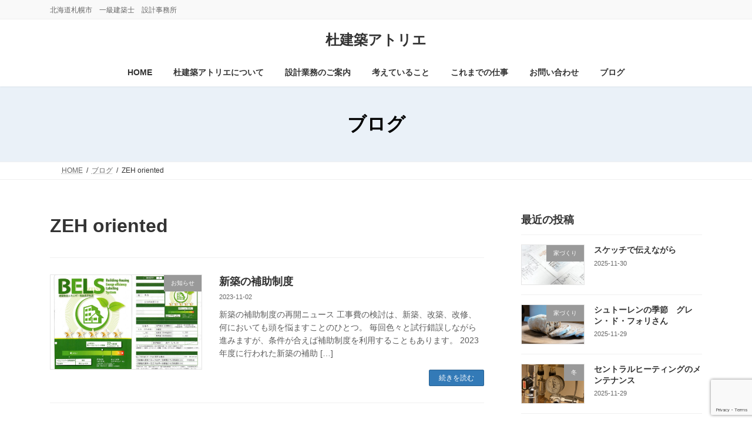

--- FILE ---
content_type: text/html; charset=UTF-8
request_url: https://www.moriatelier.jp/tag/zeh-oriented/
body_size: 18750
content:
<!DOCTYPE html>
<html lang="ja">
<head>
<meta charset="utf-8">
<meta http-equiv="X-UA-Compatible" content="IE=edge">
<meta name="viewport" content="width=device-width, initial-scale=1">

<title>ZEH oriented | 杜建築アトリエ</title>
<meta name='robots' content='max-image-preview:large' />
<link rel='dns-prefetch' href='//code.typesquare.com' />
<link rel='dns-prefetch' href='//www.googletagmanager.com' />
<link rel='dns-prefetch' href='//stats.wp.com' />
<link rel="alternate" type="application/rss+xml" title="杜建築アトリエ &raquo; フィード" href="https://www.moriatelier.jp/feed/" />
<link rel="alternate" type="application/rss+xml" title="杜建築アトリエ &raquo; コメントフィード" href="https://www.moriatelier.jp/comments/feed/" />
<link rel="alternate" type="application/rss+xml" title="杜建築アトリエ &raquo; ZEH oriented タグのフィード" href="https://www.moriatelier.jp/tag/zeh-oriented/feed/" />
<meta name="description" content="ZEH oriented について 杜建築アトリエ 北海道札幌市　一級建築士　設計事務所" /><style id='wp-img-auto-sizes-contain-inline-css' type='text/css'>
img:is([sizes=auto i],[sizes^="auto," i]){contain-intrinsic-size:3000px 1500px}
/*# sourceURL=wp-img-auto-sizes-contain-inline-css */
</style>
<link rel='stylesheet' id='sbi_styles-css' href='https://www.moriatelier.jp/wp-content/plugins/instagram-feed/css/sbi-styles.min.css?ver=6.10.0' type='text/css' media='all' />
<link rel='stylesheet' id='vkExUnit_common_style-css' href='https://www.moriatelier.jp/wp-content/plugins/vk-all-in-one-expansion-unit/assets/css/vkExUnit_style.css?ver=9.113.0.1' type='text/css' media='all' />
<style id='vkExUnit_common_style-inline-css' type='text/css'>
:root {--ver_page_top_button_url:url(https://www.moriatelier.jp/wp-content/plugins/vk-all-in-one-expansion-unit/assets/images/to-top-btn-icon.svg);}@font-face {font-weight: normal;font-style: normal;font-family: "vk_sns";src: url("https://www.moriatelier.jp/wp-content/plugins/vk-all-in-one-expansion-unit/inc/sns/icons/fonts/vk_sns.eot?-bq20cj");src: url("https://www.moriatelier.jp/wp-content/plugins/vk-all-in-one-expansion-unit/inc/sns/icons/fonts/vk_sns.eot?#iefix-bq20cj") format("embedded-opentype"),url("https://www.moriatelier.jp/wp-content/plugins/vk-all-in-one-expansion-unit/inc/sns/icons/fonts/vk_sns.woff?-bq20cj") format("woff"),url("https://www.moriatelier.jp/wp-content/plugins/vk-all-in-one-expansion-unit/inc/sns/icons/fonts/vk_sns.ttf?-bq20cj") format("truetype"),url("https://www.moriatelier.jp/wp-content/plugins/vk-all-in-one-expansion-unit/inc/sns/icons/fonts/vk_sns.svg?-bq20cj#vk_sns") format("svg");}
.veu_promotion-alert__content--text {border: 1px solid rgba(0,0,0,0.125);padding: 0.5em 1em;border-radius: var(--vk-size-radius);margin-bottom: var(--vk-margin-block-bottom);font-size: 0.875rem;}/* Alert Content部分に段落タグを入れた場合に最後の段落の余白を0にする */.veu_promotion-alert__content--text p:last-of-type{margin-bottom:0;margin-top: 0;}
/*# sourceURL=vkExUnit_common_style-inline-css */
</style>
<link rel='stylesheet' id='vk-header-top-css' href='https://www.moriatelier.jp/wp-content/plugins/lightning-g3-pro-unit/inc/header-top/package/css/header-top.css?ver=0.1.1' type='text/css' media='all' />
<style id='wp-emoji-styles-inline-css' type='text/css'>

	img.wp-smiley, img.emoji {
		display: inline !important;
		border: none !important;
		box-shadow: none !important;
		height: 1em !important;
		width: 1em !important;
		margin: 0 0.07em !important;
		vertical-align: -0.1em !important;
		background: none !important;
		padding: 0 !important;
	}
/*# sourceURL=wp-emoji-styles-inline-css */
</style>
<style id='wp-block-library-inline-css' type='text/css'>
:root{--wp-block-synced-color:#7a00df;--wp-block-synced-color--rgb:122,0,223;--wp-bound-block-color:var(--wp-block-synced-color);--wp-editor-canvas-background:#ddd;--wp-admin-theme-color:#007cba;--wp-admin-theme-color--rgb:0,124,186;--wp-admin-theme-color-darker-10:#006ba1;--wp-admin-theme-color-darker-10--rgb:0,107,160.5;--wp-admin-theme-color-darker-20:#005a87;--wp-admin-theme-color-darker-20--rgb:0,90,135;--wp-admin-border-width-focus:2px}@media (min-resolution:192dpi){:root{--wp-admin-border-width-focus:1.5px}}.wp-element-button{cursor:pointer}:root .has-very-light-gray-background-color{background-color:#eee}:root .has-very-dark-gray-background-color{background-color:#313131}:root .has-very-light-gray-color{color:#eee}:root .has-very-dark-gray-color{color:#313131}:root .has-vivid-green-cyan-to-vivid-cyan-blue-gradient-background{background:linear-gradient(135deg,#00d084,#0693e3)}:root .has-purple-crush-gradient-background{background:linear-gradient(135deg,#34e2e4,#4721fb 50%,#ab1dfe)}:root .has-hazy-dawn-gradient-background{background:linear-gradient(135deg,#faaca8,#dad0ec)}:root .has-subdued-olive-gradient-background{background:linear-gradient(135deg,#fafae1,#67a671)}:root .has-atomic-cream-gradient-background{background:linear-gradient(135deg,#fdd79a,#004a59)}:root .has-nightshade-gradient-background{background:linear-gradient(135deg,#330968,#31cdcf)}:root .has-midnight-gradient-background{background:linear-gradient(135deg,#020381,#2874fc)}:root{--wp--preset--font-size--normal:16px;--wp--preset--font-size--huge:42px}.has-regular-font-size{font-size:1em}.has-larger-font-size{font-size:2.625em}.has-normal-font-size{font-size:var(--wp--preset--font-size--normal)}.has-huge-font-size{font-size:var(--wp--preset--font-size--huge)}:root .has-text-align-center{text-align:center}:root .has-text-align-left{text-align:left}:root .has-text-align-right{text-align:right}.has-fit-text{white-space:nowrap!important}#end-resizable-editor-section{display:none}.aligncenter{clear:both}.items-justified-left{justify-content:flex-start}.items-justified-center{justify-content:center}.items-justified-right{justify-content:flex-end}.items-justified-space-between{justify-content:space-between}.screen-reader-text{word-wrap:normal!important;border:0;clip-path:inset(50%);height:1px;margin:-1px;overflow:hidden;padding:0;position:absolute;width:1px}.screen-reader-text:focus{background-color:#ddd;clip-path:none;color:#444;display:block;font-size:1em;height:auto;left:5px;line-height:normal;padding:15px 23px 14px;text-decoration:none;top:5px;width:auto;z-index:100000}html :where(.has-border-color){border-style:solid}html :where([style*=border-top-color]){border-top-style:solid}html :where([style*=border-right-color]){border-right-style:solid}html :where([style*=border-bottom-color]){border-bottom-style:solid}html :where([style*=border-left-color]){border-left-style:solid}html :where([style*=border-width]){border-style:solid}html :where([style*=border-top-width]){border-top-style:solid}html :where([style*=border-right-width]){border-right-style:solid}html :where([style*=border-bottom-width]){border-bottom-style:solid}html :where([style*=border-left-width]){border-left-style:solid}html :where(img[class*=wp-image-]){height:auto;max-width:100%}:where(figure){margin:0 0 1em}html :where(.is-position-sticky){--wp-admin--admin-bar--position-offset:var(--wp-admin--admin-bar--height,0px)}@media screen and (max-width:600px){html :where(.is-position-sticky){--wp-admin--admin-bar--position-offset:0px}}
.vk-cols--reverse{flex-direction:row-reverse}.vk-cols--hasbtn{margin-bottom:0}.vk-cols--hasbtn>.row>.vk_gridColumn_item,.vk-cols--hasbtn>.wp-block-column{position:relative;padding-bottom:3em}.vk-cols--hasbtn>.row>.vk_gridColumn_item>.wp-block-buttons,.vk-cols--hasbtn>.row>.vk_gridColumn_item>.vk_button,.vk-cols--hasbtn>.wp-block-column>.wp-block-buttons,.vk-cols--hasbtn>.wp-block-column>.vk_button{position:absolute;bottom:0;width:100%}.vk-cols--fit.wp-block-columns{gap:0}.vk-cols--fit.wp-block-columns,.vk-cols--fit.wp-block-columns:not(.is-not-stacked-on-mobile){margin-top:0;margin-bottom:0;justify-content:space-between}.vk-cols--fit.wp-block-columns>.wp-block-column *:last-child,.vk-cols--fit.wp-block-columns:not(.is-not-stacked-on-mobile)>.wp-block-column *:last-child{margin-bottom:0}.vk-cols--fit.wp-block-columns>.wp-block-column>.wp-block-cover,.vk-cols--fit.wp-block-columns:not(.is-not-stacked-on-mobile)>.wp-block-column>.wp-block-cover{margin-top:0}.vk-cols--fit.wp-block-columns.has-background,.vk-cols--fit.wp-block-columns:not(.is-not-stacked-on-mobile).has-background{padding:0}@media(max-width: 599px){.vk-cols--fit.wp-block-columns:not(.has-background)>.wp-block-column:not(.has-background),.vk-cols--fit.wp-block-columns:not(.is-not-stacked-on-mobile):not(.has-background)>.wp-block-column:not(.has-background){padding-left:0 !important;padding-right:0 !important}}@media(min-width: 782px){.vk-cols--fit.wp-block-columns .block-editor-block-list__block.wp-block-column:not(:first-child),.vk-cols--fit.wp-block-columns>.wp-block-column:not(:first-child),.vk-cols--fit.wp-block-columns:not(.is-not-stacked-on-mobile) .block-editor-block-list__block.wp-block-column:not(:first-child),.vk-cols--fit.wp-block-columns:not(.is-not-stacked-on-mobile)>.wp-block-column:not(:first-child){margin-left:0}}@media(min-width: 600px)and (max-width: 781px){.vk-cols--fit.wp-block-columns .wp-block-column:nth-child(2n),.vk-cols--fit.wp-block-columns:not(.is-not-stacked-on-mobile) .wp-block-column:nth-child(2n){margin-left:0}.vk-cols--fit.wp-block-columns .wp-block-column:not(:only-child),.vk-cols--fit.wp-block-columns:not(.is-not-stacked-on-mobile) .wp-block-column:not(:only-child){flex-basis:50% !important}}.vk-cols--fit--gap1.wp-block-columns{gap:1px}@media(min-width: 600px)and (max-width: 781px){.vk-cols--fit--gap1.wp-block-columns .wp-block-column:not(:only-child){flex-basis:calc(50% - 1px) !important}}.vk-cols--fit.vk-cols--grid>.block-editor-block-list__block,.vk-cols--fit.vk-cols--grid>.wp-block-column,.vk-cols--fit.vk-cols--grid:not(.is-not-stacked-on-mobile)>.block-editor-block-list__block,.vk-cols--fit.vk-cols--grid:not(.is-not-stacked-on-mobile)>.wp-block-column{flex-basis:50%;box-sizing:border-box}@media(max-width: 599px){.vk-cols--fit.vk-cols--grid.vk-cols--grid--alignfull>.wp-block-column:nth-child(2)>.wp-block-cover,.vk-cols--fit.vk-cols--grid.vk-cols--grid--alignfull>.wp-block-column:nth-child(2)>.vk_outer,.vk-cols--fit.vk-cols--grid:not(.is-not-stacked-on-mobile).vk-cols--grid--alignfull>.wp-block-column:nth-child(2)>.wp-block-cover,.vk-cols--fit.vk-cols--grid:not(.is-not-stacked-on-mobile).vk-cols--grid--alignfull>.wp-block-column:nth-child(2)>.vk_outer{width:100vw;margin-right:calc((100% - 100vw)/2);margin-left:calc((100% - 100vw)/2)}}@media(min-width: 600px){.vk-cols--fit.vk-cols--grid.vk-cols--grid--alignfull>.wp-block-column:nth-child(2)>.wp-block-cover,.vk-cols--fit.vk-cols--grid.vk-cols--grid--alignfull>.wp-block-column:nth-child(2)>.vk_outer,.vk-cols--fit.vk-cols--grid:not(.is-not-stacked-on-mobile).vk-cols--grid--alignfull>.wp-block-column:nth-child(2)>.wp-block-cover,.vk-cols--fit.vk-cols--grid:not(.is-not-stacked-on-mobile).vk-cols--grid--alignfull>.wp-block-column:nth-child(2)>.vk_outer{margin-right:calc(100% - 50vw);width:50vw}}@media(min-width: 600px){.vk-cols--fit.vk-cols--grid.vk-cols--grid--alignfull.vk-cols--reverse>.wp-block-column,.vk-cols--fit.vk-cols--grid:not(.is-not-stacked-on-mobile).vk-cols--grid--alignfull.vk-cols--reverse>.wp-block-column{margin-left:0;margin-right:0}.vk-cols--fit.vk-cols--grid.vk-cols--grid--alignfull.vk-cols--reverse>.wp-block-column:nth-child(2)>.wp-block-cover,.vk-cols--fit.vk-cols--grid.vk-cols--grid--alignfull.vk-cols--reverse>.wp-block-column:nth-child(2)>.vk_outer,.vk-cols--fit.vk-cols--grid:not(.is-not-stacked-on-mobile).vk-cols--grid--alignfull.vk-cols--reverse>.wp-block-column:nth-child(2)>.wp-block-cover,.vk-cols--fit.vk-cols--grid:not(.is-not-stacked-on-mobile).vk-cols--grid--alignfull.vk-cols--reverse>.wp-block-column:nth-child(2)>.vk_outer{margin-left:calc(100% - 50vw)}}.vk-cols--menu h2,.vk-cols--menu h3,.vk-cols--menu h4,.vk-cols--menu h5{margin-bottom:.2em;text-shadow:#000 0 0 10px}.vk-cols--menu h2:first-child,.vk-cols--menu h3:first-child,.vk-cols--menu h4:first-child,.vk-cols--menu h5:first-child{margin-top:0}.vk-cols--menu p{margin-bottom:1rem;text-shadow:#000 0 0 10px}.vk-cols--menu .wp-block-cover__inner-container:last-child{margin-bottom:0}.vk-cols--fitbnrs .wp-block-column .wp-block-cover:hover img{filter:unset}.vk-cols--fitbnrs .wp-block-column .wp-block-cover:hover{background-color:unset}.vk-cols--fitbnrs .wp-block-column .wp-block-cover:hover .wp-block-cover__image-background{filter:unset !important}.vk-cols--fitbnrs .wp-block-cover .wp-block-cover__inner-container{position:absolute;height:100%;width:100%}.vk-cols--fitbnrs .vk_button{height:100%;margin:0}.vk-cols--fitbnrs .vk_button .vk_button_btn,.vk-cols--fitbnrs .vk_button .btn{height:100%;width:100%;border:none;box-shadow:none;background-color:unset !important;transition:unset}.vk-cols--fitbnrs .vk_button .vk_button_btn:hover,.vk-cols--fitbnrs .vk_button .btn:hover{transition:unset}.vk-cols--fitbnrs .vk_button .vk_button_btn:after,.vk-cols--fitbnrs .vk_button .btn:after{border:none}.vk-cols--fitbnrs .vk_button .vk_button_link_txt{width:100%;position:absolute;top:50%;left:50%;transform:translateY(-50%) translateX(-50%);font-size:2rem;text-shadow:#000 0 0 10px}.vk-cols--fitbnrs .vk_button .vk_button_link_subCaption{width:100%;position:absolute;top:calc(50% + 2.2em);left:50%;transform:translateY(-50%) translateX(-50%);text-shadow:#000 0 0 10px}@media(min-width: 992px){.vk-cols--media.wp-block-columns{gap:3rem}}.vk-fit-map figure{margin-bottom:0}.vk-fit-map iframe{position:relative;margin-bottom:0;display:block;max-height:400px;width:100vw}.vk-fit-map:is(.alignfull,.alignwide) div{max-width:100%}.vk-table--th--width25 :where(tr>*:first-child){width:25%}.vk-table--th--width30 :where(tr>*:first-child){width:30%}.vk-table--th--width35 :where(tr>*:first-child){width:35%}.vk-table--th--width40 :where(tr>*:first-child){width:40%}.vk-table--th--bg-bright :where(tr>*:first-child){background-color:var(--wp--preset--color--bg-secondary, rgba(0, 0, 0, 0.05))}@media(max-width: 599px){.vk-table--mobile-block :is(th,td){width:100%;display:block}.vk-table--mobile-block.wp-block-table table :is(th,td){border-top:none}}.vk-table--width--th25 :where(tr>*:first-child){width:25%}.vk-table--width--th30 :where(tr>*:first-child){width:30%}.vk-table--width--th35 :where(tr>*:first-child){width:35%}.vk-table--width--th40 :where(tr>*:first-child){width:40%}.no-margin{margin:0}@media(max-width: 599px){.wp-block-image.vk-aligncenter--mobile>.alignright{float:none;margin-left:auto;margin-right:auto}.vk-no-padding-horizontal--mobile{padding-left:0 !important;padding-right:0 !important}}
/* VK Color Palettes */:root{ --wp--preset--color--vk-color-primary:#337ab7}/* --vk-color-primary is deprecated. */:root{ --vk-color-primary: var(--wp--preset--color--vk-color-primary);}:root{ --wp--preset--color--vk-color-primary-dark:#296292}/* --vk-color-primary-dark is deprecated. */:root{ --vk-color-primary-dark: var(--wp--preset--color--vk-color-primary-dark);}:root{ --wp--preset--color--vk-color-primary-vivid:#3886c9}/* --vk-color-primary-vivid is deprecated. */:root{ --vk-color-primary-vivid: var(--wp--preset--color--vk-color-primary-vivid);}

/*# sourceURL=wp-block-library-inline-css */
</style><style id='wp-block-heading-inline-css' type='text/css'>
h1:where(.wp-block-heading).has-background,h2:where(.wp-block-heading).has-background,h3:where(.wp-block-heading).has-background,h4:where(.wp-block-heading).has-background,h5:where(.wp-block-heading).has-background,h6:where(.wp-block-heading).has-background{padding:1.25em 2.375em}h1.has-text-align-left[style*=writing-mode]:where([style*=vertical-lr]),h1.has-text-align-right[style*=writing-mode]:where([style*=vertical-rl]),h2.has-text-align-left[style*=writing-mode]:where([style*=vertical-lr]),h2.has-text-align-right[style*=writing-mode]:where([style*=vertical-rl]),h3.has-text-align-left[style*=writing-mode]:where([style*=vertical-lr]),h3.has-text-align-right[style*=writing-mode]:where([style*=vertical-rl]),h4.has-text-align-left[style*=writing-mode]:where([style*=vertical-lr]),h4.has-text-align-right[style*=writing-mode]:where([style*=vertical-rl]),h5.has-text-align-left[style*=writing-mode]:where([style*=vertical-lr]),h5.has-text-align-right[style*=writing-mode]:where([style*=vertical-rl]),h6.has-text-align-left[style*=writing-mode]:where([style*=vertical-lr]),h6.has-text-align-right[style*=writing-mode]:where([style*=vertical-rl]){rotate:180deg}
/*# sourceURL=https://www.moriatelier.jp/wp-content/plugins/gutenberg/build/styles/block-library/heading/style.min.css */
</style>
<style id='wp-block-paragraph-inline-css' type='text/css'>
.is-small-text{font-size:.875em}.is-regular-text{font-size:1em}.is-large-text{font-size:2.25em}.is-larger-text{font-size:3em}.has-drop-cap:not(:focus):first-letter{float:left;font-size:8.4em;font-style:normal;font-weight:100;line-height:.68;margin:.05em .1em 0 0;text-transform:uppercase}body.rtl .has-drop-cap:not(:focus):first-letter{float:none;margin-left:.1em}p.has-drop-cap.has-background{overflow:hidden}:root :where(p.has-background){padding:1.25em 2.375em}:where(p.has-text-color:not(.has-link-color)) a{color:inherit}p.has-text-align-left[style*="writing-mode:vertical-lr"],p.has-text-align-right[style*="writing-mode:vertical-rl"]{rotate:180deg}
/*# sourceURL=https://www.moriatelier.jp/wp-content/plugins/gutenberg/build/styles/block-library/paragraph/style.min.css */
</style>
<style id='global-styles-inline-css' type='text/css'>
:root{--wp--preset--aspect-ratio--square: 1;--wp--preset--aspect-ratio--4-3: 4/3;--wp--preset--aspect-ratio--3-4: 3/4;--wp--preset--aspect-ratio--3-2: 3/2;--wp--preset--aspect-ratio--2-3: 2/3;--wp--preset--aspect-ratio--16-9: 16/9;--wp--preset--aspect-ratio--9-16: 9/16;--wp--preset--color--black: #000000;--wp--preset--color--cyan-bluish-gray: #abb8c3;--wp--preset--color--white: #ffffff;--wp--preset--color--pale-pink: #f78da7;--wp--preset--color--vivid-red: #cf2e2e;--wp--preset--color--luminous-vivid-orange: #ff6900;--wp--preset--color--luminous-vivid-amber: #fcb900;--wp--preset--color--light-green-cyan: #7bdcb5;--wp--preset--color--vivid-green-cyan: #00d084;--wp--preset--color--pale-cyan-blue: #8ed1fc;--wp--preset--color--vivid-cyan-blue: #0693e3;--wp--preset--color--vivid-purple: #9b51e0;--wp--preset--color--vk-color-primary: #337ab7;--wp--preset--color--vk-color-primary-dark: #296292;--wp--preset--color--vk-color-primary-vivid: #3886c9;--wp--preset--gradient--vivid-cyan-blue-to-vivid-purple: linear-gradient(135deg,rgba(6,147,227,1) 0%,rgb(155,81,224) 100%);--wp--preset--gradient--light-green-cyan-to-vivid-green-cyan: linear-gradient(135deg,rgb(122,220,180) 0%,rgb(0,208,130) 100%);--wp--preset--gradient--luminous-vivid-amber-to-luminous-vivid-orange: linear-gradient(135deg,rgba(252,185,0,1) 0%,rgba(255,105,0,1) 100%);--wp--preset--gradient--luminous-vivid-orange-to-vivid-red: linear-gradient(135deg,rgba(255,105,0,1) 0%,rgb(207,46,46) 100%);--wp--preset--gradient--very-light-gray-to-cyan-bluish-gray: linear-gradient(135deg,rgb(238,238,238) 0%,rgb(169,184,195) 100%);--wp--preset--gradient--cool-to-warm-spectrum: linear-gradient(135deg,rgb(74,234,220) 0%,rgb(151,120,209) 20%,rgb(207,42,186) 40%,rgb(238,44,130) 60%,rgb(251,105,98) 80%,rgb(254,248,76) 100%);--wp--preset--gradient--blush-light-purple: linear-gradient(135deg,rgb(255,206,236) 0%,rgb(152,150,240) 100%);--wp--preset--gradient--blush-bordeaux: linear-gradient(135deg,rgb(254,205,165) 0%,rgb(254,45,45) 50%,rgb(107,0,62) 100%);--wp--preset--gradient--luminous-dusk: linear-gradient(135deg,rgb(255,203,112) 0%,rgb(199,81,192) 50%,rgb(65,88,208) 100%);--wp--preset--gradient--pale-ocean: linear-gradient(135deg,rgb(255,245,203) 0%,rgb(182,227,212) 50%,rgb(51,167,181) 100%);--wp--preset--gradient--electric-grass: linear-gradient(135deg,rgb(202,248,128) 0%,rgb(113,206,126) 100%);--wp--preset--gradient--midnight: linear-gradient(135deg,rgb(2,3,129) 0%,rgb(40,116,252) 100%);--wp--preset--gradient--vivid-green-cyan-to-vivid-cyan-blue: linear-gradient(135deg,rgba(0,208,132,1) 0%,rgba(6,147,227,1) 100%);--wp--preset--font-size--small: 14px;--wp--preset--font-size--medium: 20px;--wp--preset--font-size--large: 24px;--wp--preset--font-size--x-large: 42px;--wp--preset--font-size--regular: 16px;--wp--preset--font-size--huge: 36px;--wp--preset--spacing--20: 0.44rem;--wp--preset--spacing--30: 0.67rem;--wp--preset--spacing--40: 1rem;--wp--preset--spacing--50: 1.5rem;--wp--preset--spacing--60: 2.25rem;--wp--preset--spacing--70: 3.38rem;--wp--preset--spacing--80: 5.06rem;--wp--preset--shadow--natural: 6px 6px 9px rgba(0, 0, 0, 0.2);--wp--preset--shadow--deep: 12px 12px 50px rgba(0, 0, 0, 0.4);--wp--preset--shadow--sharp: 6px 6px 0px rgba(0, 0, 0, 0.2);--wp--preset--shadow--outlined: 6px 6px 0px -3px rgb(255, 255, 255), 6px 6px rgb(0, 0, 0);--wp--preset--shadow--crisp: 6px 6px 0px rgb(0, 0, 0);}:where(body) { margin: 0; }:where(.is-layout-flex){gap: 0.5em;}:where(.is-layout-grid){gap: 0.5em;}body .is-layout-flex{display: flex;}.is-layout-flex{flex-wrap: wrap;align-items: center;}.is-layout-flex > :is(*, div){margin: 0;}body .is-layout-grid{display: grid;}.is-layout-grid > :is(*, div){margin: 0;}body{padding-top: 0px;padding-right: 0px;padding-bottom: 0px;padding-left: 0px;}:root :where(.wp-element-button, .wp-block-button__link){background-color: #32373c;border-width: 0;color: #fff;font-family: inherit;font-size: inherit;font-style: inherit;font-weight: inherit;letter-spacing: inherit;line-height: inherit;padding-top: calc(0.667em + 2px);padding-right: calc(1.333em + 2px);padding-bottom: calc(0.667em + 2px);padding-left: calc(1.333em + 2px);text-decoration: none;text-transform: inherit;}.has-black-color{color: var(--wp--preset--color--black) !important;}.has-cyan-bluish-gray-color{color: var(--wp--preset--color--cyan-bluish-gray) !important;}.has-white-color{color: var(--wp--preset--color--white) !important;}.has-pale-pink-color{color: var(--wp--preset--color--pale-pink) !important;}.has-vivid-red-color{color: var(--wp--preset--color--vivid-red) !important;}.has-luminous-vivid-orange-color{color: var(--wp--preset--color--luminous-vivid-orange) !important;}.has-luminous-vivid-amber-color{color: var(--wp--preset--color--luminous-vivid-amber) !important;}.has-light-green-cyan-color{color: var(--wp--preset--color--light-green-cyan) !important;}.has-vivid-green-cyan-color{color: var(--wp--preset--color--vivid-green-cyan) !important;}.has-pale-cyan-blue-color{color: var(--wp--preset--color--pale-cyan-blue) !important;}.has-vivid-cyan-blue-color{color: var(--wp--preset--color--vivid-cyan-blue) !important;}.has-vivid-purple-color{color: var(--wp--preset--color--vivid-purple) !important;}.has-vk-color-primary-color{color: var(--wp--preset--color--vk-color-primary) !important;}.has-vk-color-primary-dark-color{color: var(--wp--preset--color--vk-color-primary-dark) !important;}.has-vk-color-primary-vivid-color{color: var(--wp--preset--color--vk-color-primary-vivid) !important;}.has-black-background-color{background-color: var(--wp--preset--color--black) !important;}.has-cyan-bluish-gray-background-color{background-color: var(--wp--preset--color--cyan-bluish-gray) !important;}.has-white-background-color{background-color: var(--wp--preset--color--white) !important;}.has-pale-pink-background-color{background-color: var(--wp--preset--color--pale-pink) !important;}.has-vivid-red-background-color{background-color: var(--wp--preset--color--vivid-red) !important;}.has-luminous-vivid-orange-background-color{background-color: var(--wp--preset--color--luminous-vivid-orange) !important;}.has-luminous-vivid-amber-background-color{background-color: var(--wp--preset--color--luminous-vivid-amber) !important;}.has-light-green-cyan-background-color{background-color: var(--wp--preset--color--light-green-cyan) !important;}.has-vivid-green-cyan-background-color{background-color: var(--wp--preset--color--vivid-green-cyan) !important;}.has-pale-cyan-blue-background-color{background-color: var(--wp--preset--color--pale-cyan-blue) !important;}.has-vivid-cyan-blue-background-color{background-color: var(--wp--preset--color--vivid-cyan-blue) !important;}.has-vivid-purple-background-color{background-color: var(--wp--preset--color--vivid-purple) !important;}.has-vk-color-primary-background-color{background-color: var(--wp--preset--color--vk-color-primary) !important;}.has-vk-color-primary-dark-background-color{background-color: var(--wp--preset--color--vk-color-primary-dark) !important;}.has-vk-color-primary-vivid-background-color{background-color: var(--wp--preset--color--vk-color-primary-vivid) !important;}.has-black-border-color{border-color: var(--wp--preset--color--black) !important;}.has-cyan-bluish-gray-border-color{border-color: var(--wp--preset--color--cyan-bluish-gray) !important;}.has-white-border-color{border-color: var(--wp--preset--color--white) !important;}.has-pale-pink-border-color{border-color: var(--wp--preset--color--pale-pink) !important;}.has-vivid-red-border-color{border-color: var(--wp--preset--color--vivid-red) !important;}.has-luminous-vivid-orange-border-color{border-color: var(--wp--preset--color--luminous-vivid-orange) !important;}.has-luminous-vivid-amber-border-color{border-color: var(--wp--preset--color--luminous-vivid-amber) !important;}.has-light-green-cyan-border-color{border-color: var(--wp--preset--color--light-green-cyan) !important;}.has-vivid-green-cyan-border-color{border-color: var(--wp--preset--color--vivid-green-cyan) !important;}.has-pale-cyan-blue-border-color{border-color: var(--wp--preset--color--pale-cyan-blue) !important;}.has-vivid-cyan-blue-border-color{border-color: var(--wp--preset--color--vivid-cyan-blue) !important;}.has-vivid-purple-border-color{border-color: var(--wp--preset--color--vivid-purple) !important;}.has-vk-color-primary-border-color{border-color: var(--wp--preset--color--vk-color-primary) !important;}.has-vk-color-primary-dark-border-color{border-color: var(--wp--preset--color--vk-color-primary-dark) !important;}.has-vk-color-primary-vivid-border-color{border-color: var(--wp--preset--color--vk-color-primary-vivid) !important;}.has-vivid-cyan-blue-to-vivid-purple-gradient-background{background: var(--wp--preset--gradient--vivid-cyan-blue-to-vivid-purple) !important;}.has-light-green-cyan-to-vivid-green-cyan-gradient-background{background: var(--wp--preset--gradient--light-green-cyan-to-vivid-green-cyan) !important;}.has-luminous-vivid-amber-to-luminous-vivid-orange-gradient-background{background: var(--wp--preset--gradient--luminous-vivid-amber-to-luminous-vivid-orange) !important;}.has-luminous-vivid-orange-to-vivid-red-gradient-background{background: var(--wp--preset--gradient--luminous-vivid-orange-to-vivid-red) !important;}.has-very-light-gray-to-cyan-bluish-gray-gradient-background{background: var(--wp--preset--gradient--very-light-gray-to-cyan-bluish-gray) !important;}.has-cool-to-warm-spectrum-gradient-background{background: var(--wp--preset--gradient--cool-to-warm-spectrum) !important;}.has-blush-light-purple-gradient-background{background: var(--wp--preset--gradient--blush-light-purple) !important;}.has-blush-bordeaux-gradient-background{background: var(--wp--preset--gradient--blush-bordeaux) !important;}.has-luminous-dusk-gradient-background{background: var(--wp--preset--gradient--luminous-dusk) !important;}.has-pale-ocean-gradient-background{background: var(--wp--preset--gradient--pale-ocean) !important;}.has-electric-grass-gradient-background{background: var(--wp--preset--gradient--electric-grass) !important;}.has-midnight-gradient-background{background: var(--wp--preset--gradient--midnight) !important;}.has-vivid-green-cyan-to-vivid-cyan-blue-gradient-background{background: var(--wp--preset--gradient--vivid-green-cyan-to-vivid-cyan-blue) !important;}.has-small-font-size{font-size: var(--wp--preset--font-size--small) !important;}.has-medium-font-size{font-size: var(--wp--preset--font-size--medium) !important;}.has-large-font-size{font-size: var(--wp--preset--font-size--large) !important;}.has-x-large-font-size{font-size: var(--wp--preset--font-size--x-large) !important;}.has-regular-font-size{font-size: var(--wp--preset--font-size--regular) !important;}.has-huge-font-size{font-size: var(--wp--preset--font-size--huge) !important;}
/*# sourceURL=global-styles-inline-css */
</style>
<style id='core-block-supports-inline-css' type='text/css'>
.wp-elements-73f3d0060ad7803739f6aa406e05006d a:where(:not(.wp-element-button)){color:#686e73;}
/*# sourceURL=core-block-supports-inline-css */
</style>

<style id='classic-theme-styles-inline-css' type='text/css'>
.wp-block-button__link{background-color:#32373c;border-radius:9999px;box-shadow:none;color:#fff;font-size:1.125em;padding:calc(.667em + 2px) calc(1.333em + 2px);text-decoration:none}.wp-block-file__button{background:#32373c;color:#fff}.wp-block-accordion-heading{margin:0}.wp-block-accordion-heading__toggle{background-color:inherit!important;color:inherit!important}.wp-block-accordion-heading__toggle:not(:focus-visible){outline:none}.wp-block-accordion-heading__toggle:focus,.wp-block-accordion-heading__toggle:hover{background-color:inherit!important;border:none;box-shadow:none;color:inherit;padding:var(--wp--preset--spacing--20,1em) 0;text-decoration:none}.wp-block-accordion-heading__toggle:focus-visible{outline:auto;outline-offset:0}
/*# sourceURL=https://www.moriatelier.jp/wp-content/plugins/gutenberg/build/styles/block-library/classic.min.css */
</style>
<link rel='stylesheet' id='contact-form-7-css' href='https://www.moriatelier.jp/wp-content/plugins/contact-form-7/includes/css/styles.css?ver=6.1.4' type='text/css' media='all' />
<link rel='stylesheet' id='vk-swiper-style-css' href='https://www.moriatelier.jp/wp-content/plugins/vk-blocks-pro/vendor/vektor-inc/vk-swiper/src/assets/css/swiper-bundle.min.css?ver=9.3.2' type='text/css' media='all' />
<link rel='stylesheet' id='lightning-common-style-css' href='https://www.moriatelier.jp/wp-content/themes/lightning/_g3/assets/css/style.css?ver=15.33.1' type='text/css' media='all' />
<style id='lightning-common-style-inline-css' type='text/css'>
/* Lightning */:root {--vk-color-primary:#337ab7;--vk-color-primary-dark:#296292;--vk-color-primary-vivid:#3886c9;--g_nav_main_acc_icon_open_url:url(https://www.moriatelier.jp/wp-content/themes/lightning/_g3/inc/vk-mobile-nav/package/images/vk-menu-acc-icon-open-black.svg);--g_nav_main_acc_icon_close_url: url(https://www.moriatelier.jp/wp-content/themes/lightning/_g3/inc/vk-mobile-nav/package/images/vk-menu-close-black.svg);--g_nav_sub_acc_icon_open_url: url(https://www.moriatelier.jp/wp-content/themes/lightning/_g3/inc/vk-mobile-nav/package/images/vk-menu-acc-icon-open-white.svg);--g_nav_sub_acc_icon_close_url: url(https://www.moriatelier.jp/wp-content/themes/lightning/_g3/inc/vk-mobile-nav/package/images/vk-menu-close-white.svg);}
:root{--swiper-navigation-color: #fff;}
:root {}.main-section {}
/* vk-mobile-nav */:root {--vk-mobile-nav-menu-btn-bg-src: url("https://www.moriatelier.jp/wp-content/themes/lightning/_g3/inc/vk-mobile-nav/package/images/vk-menu-btn-black.svg");--vk-mobile-nav-menu-btn-close-bg-src: url("https://www.moriatelier.jp/wp-content/themes/lightning/_g3/inc/vk-mobile-nav/package/images/vk-menu-close-black.svg");--vk-menu-acc-icon-open-black-bg-src: url("https://www.moriatelier.jp/wp-content/themes/lightning/_g3/inc/vk-mobile-nav/package/images/vk-menu-acc-icon-open-black.svg");--vk-menu-acc-icon-open-white-bg-src: url("https://www.moriatelier.jp/wp-content/themes/lightning/_g3/inc/vk-mobile-nav/package/images/vk-menu-acc-icon-open-white.svg");--vk-menu-acc-icon-close-black-bg-src: url("https://www.moriatelier.jp/wp-content/themes/lightning/_g3/inc/vk-mobile-nav/package/images/vk-menu-close-black.svg");--vk-menu-acc-icon-close-white-bg-src: url("https://www.moriatelier.jp/wp-content/themes/lightning/_g3/inc/vk-mobile-nav/package/images/vk-menu-close-white.svg");}
/*# sourceURL=lightning-common-style-inline-css */
</style>
<link rel='stylesheet' id='lightning-design-style-css' href='https://www.moriatelier.jp/wp-content/themes/lightning/_g3/design-skin/origin3/css/style.css?ver=15.33.1' type='text/css' media='all' />
<style id='lightning-design-style-inline-css' type='text/css'>
.tagcloud a:before { font-family: "Font Awesome 7 Free";content: "\f02b";font-weight: bold; }
/* Font switch */.site-header .site-header-logo{ font-family:"游ゴシック Medium","Yu Gothic Medium","游ゴシック体",YuGothic,"ヒラギノ角ゴ ProN W3", Hiragino Kaku Gothic ProN,sans-serif;font-display: swap;}.global-nav{ font-family:"游ゴシック Medium","Yu Gothic Medium","游ゴシック体",YuGothic,"ヒラギノ角ゴ ProN W3", Hiragino Kaku Gothic ProN,sans-serif;font-display: swap;}h1,h2,h3,h4,h5,h6,.page-header-title{ font-family:"游ゴシック Medium","Yu Gothic Medium","游ゴシック体",YuGothic,"ヒラギノ角ゴ ProN W3", Hiragino Kaku Gothic ProN,sans-serif;font-display: swap;}body{ font-family:"游ゴシック Medium","Yu Gothic Medium","游ゴシック体",YuGothic,"ヒラギノ角ゴ ProN W3", Hiragino Kaku Gothic ProN,sans-serif;font-display: swap;}
.vk-campaign-text{color:#fff;background-color:#eab010;}.vk-campaign-text_btn,.vk-campaign-text_btn:link,.vk-campaign-text_btn:visited,.vk-campaign-text_btn:focus,.vk-campaign-text_btn:active{background:#fff;color:#4c4c4c;}a.vk-campaign-text_btn:hover{background:#eab010;color:#fff;}.vk-campaign-text_link,.vk-campaign-text_link:link,.vk-campaign-text_link:hover,.vk-campaign-text_link:visited,.vk-campaign-text_link:active,.vk-campaign-text_link:focus{color:#fff;}
/* page header */.page-header{ position:relative;color:#000000;}.page-header::before{content:"";position:absolute;top:0;left:0;background-color:#ffffff;opacity:0.9;width:100%;height:100%;}
/*# sourceURL=lightning-design-style-inline-css */
</style>
<link rel='stylesheet' id='vk-blog-card-css' href='https://www.moriatelier.jp/wp-content/themes/lightning/_g3/inc/vk-wp-oembed-blog-card/package/css/blog-card.css?ver=6.9' type='text/css' media='all' />
<link rel='stylesheet' id='veu-cta-css' href='https://www.moriatelier.jp/wp-content/plugins/vk-all-in-one-expansion-unit/inc/call-to-action/package/assets/css/style.css?ver=9.113.0.1' type='text/css' media='all' />
<link rel='stylesheet' id='vk-blocks-build-css-css' href='https://www.moriatelier.jp/wp-content/plugins/vk-blocks-pro/build/block-build.css?ver=1.60.0.0' type='text/css' media='all' />
<style id='vk-blocks-build-css-inline-css' type='text/css'>
:root {--vk_flow-arrow: url(https://www.moriatelier.jp/wp-content/plugins/vk-blocks-pro/inc/vk-blocks/images/arrow_bottom.svg);--vk_image-mask-wave01: url(https://www.moriatelier.jp/wp-content/plugins/vk-blocks-pro/inc/vk-blocks/images/wave01.svg);--vk_image-mask-wave02: url(https://www.moriatelier.jp/wp-content/plugins/vk-blocks-pro/inc/vk-blocks/images/wave02.svg);--vk_image-mask-wave03: url(https://www.moriatelier.jp/wp-content/plugins/vk-blocks-pro/inc/vk-blocks/images/wave03.svg);--vk_image-mask-wave04: url(https://www.moriatelier.jp/wp-content/plugins/vk-blocks-pro/inc/vk-blocks/images/wave04.svg);}

	:root {

		--vk-balloon-border-width:1px;

		--vk-balloon-speech-offset:-12px;
	}
	
/*# sourceURL=vk-blocks-build-css-inline-css */
</style>
<link rel='stylesheet' id='lightning-theme-style-css' href='https://www.moriatelier.jp/wp-content/themes/lightning/style.css?ver=15.33.1' type='text/css' media='all' />
<link rel='stylesheet' id='vk-font-awesome-css' href='https://www.moriatelier.jp/wp-content/themes/lightning/vendor/vektor-inc/font-awesome-versions/src/font-awesome/css/all.min.css?ver=7.1.0' type='text/css' media='all' />
<link rel='stylesheet' id='vk-header-layout-css' href='https://www.moriatelier.jp/wp-content/plugins/lightning-g3-pro-unit/inc/header-layout/package/css/header-layout.css?ver=0.25.1' type='text/css' media='all' />
<link rel='stylesheet' id='vk-campaign-text-css' href='https://www.moriatelier.jp/wp-content/plugins/lightning-g3-pro-unit/inc/vk-campaign-text/package/css/vk-campaign-text.css?ver=0.1.0' type='text/css' media='all' />
<link rel='stylesheet' id='vk-mobile-fix-nav-css' href='https://www.moriatelier.jp/wp-content/plugins/lightning-g3-pro-unit/inc/vk-mobile-fix-nav/package/css/vk-mobile-fix-nav.css?ver=0.0.0' type='text/css' media='all' />
<script type="text/javascript" src="https://www.moriatelier.jp/wp-includes/js/jquery/jquery.min.js?ver=3.7.1" id="jquery-core-js"></script>
<script type="text/javascript" src="https://www.moriatelier.jp/wp-includes/js/jquery/jquery-migrate.min.js?ver=3.4.1" id="jquery-migrate-js"></script>
<script type="text/javascript" src="//code.typesquare.com/static/5b0e3c4aee6847bda5a036abac1e024a/ts307f.js?fadein=0&amp;ver=2.0.4" id="typesquare_std-js"></script>

<!-- Site Kit によって追加された Google タグ（gtag.js）スニペット -->
<!-- Google アナリティクス スニペット (Site Kit が追加) -->
<script type="text/javascript" src="https://www.googletagmanager.com/gtag/js?id=GT-MJP8CP77" id="google_gtagjs-js" async></script>
<script type="text/javascript" id="google_gtagjs-js-after">
/* <![CDATA[ */
window.dataLayer = window.dataLayer || [];function gtag(){dataLayer.push(arguments);}
gtag("set","linker",{"domains":["www.moriatelier.jp"]});
gtag("js", new Date());
gtag("set", "developer_id.dZTNiMT", true);
gtag("config", "GT-MJP8CP77");
//# sourceURL=google_gtagjs-js-after
/* ]]> */
</script>
<link rel="https://api.w.org/" href="https://www.moriatelier.jp/wp-json/" /><link rel="alternate" title="JSON" type="application/json" href="https://www.moriatelier.jp/wp-json/wp/v2/tags/50" /><link rel="EditURI" type="application/rsd+xml" title="RSD" href="https://www.moriatelier.jp/xmlrpc.php?rsd" />
<meta name="generator" content="WordPress 6.9" />
<meta name="generator" content="Site Kit by Google 1.171.0" />	<style>img#wpstats{display:none}</style>
		<noscript><style>.lazyload[data-src]{display:none !important;}</style></noscript><style>.lazyload{background-image:none !important;}.lazyload:before{background-image:none !important;}</style><style type="text/css" id="custom-background-css">
body.custom-background { background-color: #ffffff; }
</style>
	<!-- [ VK All in One Expansion Unit OGP ] -->
<meta property="og:site_name" content="杜建築アトリエ" />
<meta property="og:url" content="https://www.moriatelier.jp/blog20231102/" />
<meta property="og:title" content="ZEH oriented | 杜建築アトリエ" />
<meta property="og:description" content="ZEH oriented について 杜建築アトリエ 北海道札幌市　一級建築士　設計事務所" />
<meta property="og:type" content="article" />
<!-- [ / VK All in One Expansion Unit OGP ] -->
<!-- [ VK All in One Expansion Unit twitter card ] -->
<meta name="twitter:card" content="summary_large_image">
<meta name="twitter:description" content="ZEH oriented について 杜建築アトリエ 北海道札幌市　一級建築士　設計事務所">
<meta name="twitter:title" content="ZEH oriented | 杜建築アトリエ">
<meta name="twitter:url" content="https://www.moriatelier.jp/blog20231102/">
	<meta name="twitter:domain" content="www.moriatelier.jp">
	<!-- [ / VK All in One Expansion Unit twitter card ] -->
	<link rel="icon" href="https://www.moriatelier.jp/wp-content/uploads/2022/06/cropped-2-e1655970389475-32x32.jpg" sizes="32x32" />
<link rel="icon" href="https://www.moriatelier.jp/wp-content/uploads/2022/06/cropped-2-e1655970389475-192x192.jpg" sizes="192x192" />
<link rel="apple-touch-icon" href="https://www.moriatelier.jp/wp-content/uploads/2022/06/cropped-2-e1655970389475-180x180.jpg" />
<meta name="msapplication-TileImage" content="https://www.moriatelier.jp/wp-content/uploads/2022/06/cropped-2-e1655970389475-270x270.jpg" />
<link rel='stylesheet' id='add_google_fonts_Lato-css' href='//fonts.googleapis.com/css2?family=Lato%3Awght%40400%3B700&#038;display=swap&#038;subset=japanese&#038;ver=15.33.1' type='text/css' media='all' />
<link rel='stylesheet' id='add_google_fonts_noto_sans-css' href='//fonts.googleapis.com/css2?family=Noto+Sans+JP%3Awght%40400%3B700&#038;display=swap&#038;subset=japanese&#038;ver=15.33.1' type='text/css' media='all' />
</head>
<body class="archive tag tag-zeh-oriented tag-50 custom-background wp-embed-responsive wp-theme-lightning vk-blocks device-pc fa_v7_css post-type-post">
<a class="skip-link screen-reader-text" href="#main">コンテンツへスキップ</a>
<a class="skip-link screen-reader-text" href="#vk-mobile-nav">ナビゲーションに移動</a>

<header id="site-header" class="site-header site-header--layout--center">
	<div class="header-top" id="header-top"><div class="container"><p class="header-top-description">北海道札幌市　一級建築士　設計事務所</p></div><!-- [ / .container ] --></div><!-- [ / #header-top  ] -->	<div id="site-header-container" class="site-header-container site-header-container--scrolled--nav-center container">

				<div class="site-header-logo site-header-logo--scrolled--nav-center">
		<a href="https://www.moriatelier.jp/">
			<span>杜建築アトリエ</span>
		</a>
		</div>

		
		<nav id="global-nav" class="global-nav global-nav--layout--center global-nav--scrolled--nav-center"><ul id="menu-%e3%83%a1%e3%82%a4%e3%83%b3%e3%83%a1%e3%83%8b%e3%83%a5%e3%83%bc" class="menu vk-menu-acc global-nav-list nav"><li id="menu-item-113" class="menu-item menu-item-type-post_type menu-item-object-page menu-item-home"><a href="https://www.moriatelier.jp/"><strong class="global-nav-name">HOME</strong></a></li>
<li id="menu-item-222" class="menu-item menu-item-type-post_type menu-item-object-page"><a href="https://www.moriatelier.jp/about/"><strong class="global-nav-name">杜建築アトリエについて</strong></a></li>
<li id="menu-item-421" class="menu-item menu-item-type-post_type menu-item-object-page"><a href="https://www.moriatelier.jp/designwork_information-2/"><strong class="global-nav-name">設計業務のご案内</strong></a></li>
<li id="menu-item-109" class="menu-item menu-item-type-post_type menu-item-object-page"><a href="https://www.moriatelier.jp/thinking/"><strong class="global-nav-name">考えていること</strong></a></li>
<li id="menu-item-857" class="menu-item menu-item-type-post_type menu-item-object-page"><a href="https://www.moriatelier.jp/moriworks/"><strong class="global-nav-name">これまでの仕事</strong></a></li>
<li id="menu-item-107" class="menu-item menu-item-type-post_type menu-item-object-page"><a href="https://www.moriatelier.jp/contact/"><strong class="global-nav-name">お問い合わせ</strong></a></li>
<li id="menu-item-108" class="menu-item menu-item-type-post_type menu-item-object-page current_page_parent current-menu-ancestor"><a href="https://www.moriatelier.jp/blog/"><strong class="global-nav-name">ブログ</strong></a></li>
</ul></nav>	</div>
	</header>



	<div class="page-header"><div class="page-header-inner container">
<div class="page-header-title">ブログ</div></div></div><!-- [ /.page-header ] -->

	<!-- [ #breadcrumb ] --><div id="breadcrumb" class="breadcrumb"><div class="container"><ol class="breadcrumb-list" itemscope itemtype="https://schema.org/BreadcrumbList"><li class="breadcrumb-list__item breadcrumb-list__item--home" itemprop="itemListElement" itemscope itemtype="http://schema.org/ListItem"><a href="https://www.moriatelier.jp" itemprop="item"><i class="fas fa-fw fa-home"></i><span itemprop="name">HOME</span></a><meta itemprop="position" content="1" /></li><li class="breadcrumb-list__item" itemprop="itemListElement" itemscope itemtype="http://schema.org/ListItem"><a href="https://www.moriatelier.jp/blog/" itemprop="item"><span itemprop="name">ブログ</span></a><meta itemprop="position" content="2" /></li><li class="breadcrumb-list__item" itemprop="itemListElement" itemscope itemtype="http://schema.org/ListItem"><span itemprop="name">ZEH oriented</span><meta itemprop="position" content="3" /></li></ol></div></div><!-- [ /#breadcrumb ] -->


<div class="site-body">
		<div class="site-body-container container">

		<div class="main-section main-section--col--two" id="main" role="main">
			
			<header class="archive-header"><h1 class="archive-header-title">ZEH oriented</h1></header>

	
	<div class="post-list vk_posts vk_posts-mainSection">

		<div id="post-607" class="vk_post vk_post-postType-post media vk_post-col-xs-12 vk_post-col-sm-12 vk_post-col-lg-12 vk_post-btn-display post-607 post type-post status-publish format-standard has-post-thumbnail hentry category-41 category-iedukuri tag-57 tag-ua tag-zeh tag-zeh-oriented tag-42 tag-47 tag-23 tag-43 tag-19 tag-37 tag-51 tag-52 tag-46 tag-54"><div class="vk_post_imgOuter media-img lazyload" style="" data-back="https://www.moriatelier.jp/wp-content/uploads/2023/11/blog20231102-1-1024x715.jpg" data-eio-rwidth="1024" data-eio-rheight="715"><a href="https://www.moriatelier.jp/blog20231102/"><div class="card-img-overlay"><span class="vk_post_imgOuter_singleTermLabel" style="color:#fff;background-color:#999999">お知らせ</span></div><img src="[data-uri]" class="vk_post_imgOuter_img wp-post-image lazyload" sizes="(max-width: 300px) 100vw, 300px" data-src="https://www.moriatelier.jp/wp-content/uploads/2023/11/blog20231102-1-300x209.jpg" decoding="async" data-eio-rwidth="300" data-eio-rheight="209" /><noscript><img src="https://www.moriatelier.jp/wp-content/uploads/2023/11/blog20231102-1-300x209.jpg" class="vk_post_imgOuter_img wp-post-image" sizes="(max-width: 300px) 100vw, 300px" data-eio="l" /></noscript></a></div><!-- [ /.vk_post_imgOuter ] --><div class="vk_post_body media-body"><h5 class="vk_post_title media-title"><a href="https://www.moriatelier.jp/blog20231102/">新築の補助制度</a></h5><div class="vk_post_date media-date published">2023-11-02</div><p class="vk_post_excerpt media-text">新築の補助制度の再開ニュース 工事費の検討は、新築、改築、改修、何においても頭を悩ますことのひとつ。 毎回色々と試行錯誤しながら進みますが、条件が合えば補助制度を利用することもあります。 2023年度に行われた新築の補助 [&hellip;]</p><div class="vk_post_btnOuter text-right"><a class="btn btn-sm btn-primary vk_post_btn" href="https://www.moriatelier.jp/blog20231102/">続きを読む</a></div></div><!-- [ /.media-body ] --></div><!-- [ /.media ] -->
	</div><!-- [ /.post-list ] -->


	


					</div><!-- [ /.main-section ] -->

		<div class="sub-section sub-section--col--two">

<aside class="widget widget_media">
<h4 class="sub-section-title">最近の投稿</h4>
<div class="vk_posts">
	<div id="post-1806" class="vk_post vk_post-postType-post media vk_post-col-xs-12 vk_post-col-sm-12 vk_post-col-lg-12 vk_post-col-xl-12 post-1806 post type-post status-publish format-standard has-post-thumbnail hentry category-iedukuri category-72 tag-197 tag-67 tag-23 tag-13 tag-196 tag-52 tag-189 tag-22 tag-40"><div class="vk_post_imgOuter media-img lazyload" style="" data-back="https://www.moriatelier.jp/wp-content/uploads/2025/11/blog20251130-1-670x1024.jpeg" data-eio-rwidth="670" data-eio-rheight="1024"><a href="https://www.moriatelier.jp/blog20251130/"><div class="card-img-overlay"><span class="vk_post_imgOuter_singleTermLabel" style="color:#fff;background-color:#999999">家づくり</span></div><img src="[data-uri]" class="vk_post_imgOuter_img wp-post-image lazyload" sizes="(max-width: 196px) 100vw, 196px" data-src="https://www.moriatelier.jp/wp-content/uploads/2025/11/blog20251130-1-196x300.jpeg" decoding="async" data-eio-rwidth="196" data-eio-rheight="300" /><noscript><img src="https://www.moriatelier.jp/wp-content/uploads/2025/11/blog20251130-1-196x300.jpeg" class="vk_post_imgOuter_img wp-post-image" sizes="(max-width: 196px) 100vw, 196px" data-eio="l" /></noscript></a></div><!-- [ /.vk_post_imgOuter ] --><div class="vk_post_body media-body"><h5 class="vk_post_title media-title"><a href="https://www.moriatelier.jp/blog20251130/">スケッチで伝えながら</a></h5><div class="vk_post_date media-date published">2025-11-30</div></div><!-- [ /.media-body ] --></div><!-- [ /.media ] --><div id="post-1793" class="vk_post vk_post-postType-post media vk_post-col-xs-12 vk_post-col-sm-12 vk_post-col-lg-12 vk_post-col-xl-12 post-1793 post type-post status-publish format-standard has-post-thumbnail hentry category-iedukuri tag-23 tag-95 tag-13 tag-190 tag-52 tag-189 tag-195 tag-22 tag-40"><div class="vk_post_imgOuter media-img lazyload" style="" data-back="https://www.moriatelier.jp/wp-content/uploads/2025/11/blog20251129_4-1024x723.jpg" data-eio-rwidth="1024" data-eio-rheight="723"><a href="https://www.moriatelier.jp/blog20251129-2/"><div class="card-img-overlay"><span class="vk_post_imgOuter_singleTermLabel" style="color:#fff;background-color:#999999">家づくり</span></div><img src="[data-uri]" class="vk_post_imgOuter_img wp-post-image lazyload" sizes="(max-width: 300px) 100vw, 300px" data-src="https://www.moriatelier.jp/wp-content/uploads/2025/11/blog20251129_4-300x212.jpg" decoding="async" data-eio-rwidth="300" data-eio-rheight="212" /><noscript><img src="https://www.moriatelier.jp/wp-content/uploads/2025/11/blog20251129_4-300x212.jpg" class="vk_post_imgOuter_img wp-post-image" sizes="(max-width: 300px) 100vw, 300px" data-eio="l" /></noscript></a></div><!-- [ /.vk_post_imgOuter ] --><div class="vk_post_body media-body"><h5 class="vk_post_title media-title"><a href="https://www.moriatelier.jp/blog20251129-2/">シュトーレンの季節　グレン・ド・フォリさん</a></h5><div class="vk_post_date media-date published">2025-11-29</div></div><!-- [ /.media-body ] --></div><!-- [ /.media ] --><div id="post-1781" class="vk_post vk_post-postType-post media vk_post-col-xs-12 vk_post-col-sm-12 vk_post-col-lg-12 vk_post-col-xl-12 post-1781 post type-post status-publish format-standard has-post-thumbnail hentry category-69 category-iedukuri tag-67 tag-23 tag-95 tag-13 tag-19 tag-37 tag-100 tag-49 tag-52 tag-22"><div class="vk_post_imgOuter media-img lazyload" style="" data-back="https://www.moriatelier.jp/wp-content/uploads/2025/11/blog20251129_1.jpg" data-eio-rwidth="718" data-eio-rheight="800"><a href="https://www.moriatelier.jp/blog20251128/"><div class="card-img-overlay"><span class="vk_post_imgOuter_singleTermLabel" style="color:#fff;background-color:#999999">冬</span></div><img src="[data-uri]" class="vk_post_imgOuter_img wp-post-image lazyload" sizes="(max-width: 269px) 100vw, 269px" data-src="https://www.moriatelier.jp/wp-content/uploads/2025/11/blog20251129_1-269x300.jpg" decoding="async" data-eio-rwidth="269" data-eio-rheight="300" /><noscript><img src="https://www.moriatelier.jp/wp-content/uploads/2025/11/blog20251129_1-269x300.jpg" class="vk_post_imgOuter_img wp-post-image" sizes="(max-width: 269px) 100vw, 269px" data-eio="l" /></noscript></a></div><!-- [ /.vk_post_imgOuter ] --><div class="vk_post_body media-body"><h5 class="vk_post_title media-title"><a href="https://www.moriatelier.jp/blog20251128/">セントラルヒーティングのメンテナンス</a></h5><div class="vk_post_date media-date published">2025-11-29</div></div><!-- [ /.media-body ] --></div><!-- [ /.media ] --><div id="post-1739" class="vk_post vk_post-postType-post media vk_post-col-xs-12 vk_post-col-sm-12 vk_post-col-lg-12 vk_post-col-xl-12 post-1739 post type-post status-publish format-standard has-post-thumbnail hentry category-iedukuri category-72 tag-192 tag-23 tag-193 tag-13 tag-49 tag-52 tag-189 tag-191 tag-91 tag-22 tag-40"><div class="vk_post_imgOuter media-img lazyload" style="" data-back="https://www.moriatelier.jp/wp-content/uploads/2025/09/blog20250930-5.jpg" data-eio-rwidth="576" data-eio-rheight="1024"><a href="https://www.moriatelier.jp/blog20251001/"><div class="card-img-overlay"><span class="vk_post_imgOuter_singleTermLabel" style="color:#fff;background-color:#999999">家づくり</span></div><img src="[data-uri]" class="vk_post_imgOuter_img wp-post-image lazyload" sizes="(max-width: 169px) 100vw, 169px" data-src="https://www.moriatelier.jp/wp-content/uploads/2025/09/blog20250930-5-169x300.jpg" decoding="async" data-eio-rwidth="169" data-eio-rheight="300" /><noscript><img src="https://www.moriatelier.jp/wp-content/uploads/2025/09/blog20250930-5-169x300.jpg" class="vk_post_imgOuter_img wp-post-image" sizes="(max-width: 169px) 100vw, 169px" data-eio="l" /></noscript></a></div><!-- [ /.vk_post_imgOuter ] --><div class="vk_post_body media-body"><h5 class="vk_post_title media-title"><a href="https://www.moriatelier.jp/blog20251001/">道内様々な地域へ　栗山町では内装工事が進行中</a></h5><div class="vk_post_date media-date published">2025-10-01</div></div><!-- [ /.media-body ] --></div><!-- [ /.media ] --><div id="post-1673" class="vk_post vk_post-postType-post media vk_post-col-xs-12 vk_post-col-sm-12 vk_post-col-lg-12 vk_post-col-xl-12 post-1673 post type-post status-publish format-standard has-post-thumbnail hentry category-iedukuri category-26 tag-28 tag-67 tag-96 tag-23 tag-13 tag-49 tag-52 tag-32 tag-22 tag-40"><div class="vk_post_imgOuter media-img lazyload" style="" data-back="https://www.moriatelier.jp/wp-content/uploads/2025/07/blog20250719-6.jpg" data-eio-rwidth="450" data-eio-rheight="654"><a href="https://www.moriatelier.jp/blog20250719/"><div class="card-img-overlay"><span class="vk_post_imgOuter_singleTermLabel" style="color:#fff;background-color:#999999">家づくり</span></div><img src="[data-uri]" class="vk_post_imgOuter_img wp-post-image lazyload" sizes="(max-width: 206px) 100vw, 206px" data-src="https://www.moriatelier.jp/wp-content/uploads/2025/07/blog20250719-6-206x300.jpg" decoding="async" data-eio-rwidth="206" data-eio-rheight="300" /><noscript><img src="https://www.moriatelier.jp/wp-content/uploads/2025/07/blog20250719-6-206x300.jpg" class="vk_post_imgOuter_img wp-post-image" sizes="(max-width: 206px) 100vw, 206px" data-eio="l" /></noscript></a></div><!-- [ /.vk_post_imgOuter ] --><div class="vk_post_body media-body"><h5 class="vk_post_title media-title"><a href="https://www.moriatelier.jp/blog20250719/">十勝のカラマツ　製材工場を見学へ</a></h5><div class="vk_post_date media-date published">2025-07-19</div></div><!-- [ /.media-body ] --></div><!-- [ /.media ] --><div id="post-1655" class="vk_post vk_post-postType-post media vk_post-col-xs-12 vk_post-col-sm-12 vk_post-col-lg-12 vk_post-col-xl-12 post-1655 post type-post status-publish format-standard has-post-thumbnail hentry category-iedukuri tag-67 tag-23 tag-190 tag-189 tag-40"><div class="vk_post_imgOuter media-img lazyload" style="" data-back="https://www.moriatelier.jp/wp-content/uploads/2025/06/blog20250616-3-1.jpg" data-eio-rwidth="510" data-eio-rheight="640"><a href="https://www.moriatelier.jp/blog20250616/"><div class="card-img-overlay"><span class="vk_post_imgOuter_singleTermLabel" style="color:#fff;background-color:#999999">家づくり</span></div><img src="[data-uri]" class="vk_post_imgOuter_img wp-post-image lazyload" sizes="(max-width: 239px) 100vw, 239px" data-src="https://www.moriatelier.jp/wp-content/uploads/2025/06/blog20250616-3-1-239x300.jpg" decoding="async" data-eio-rwidth="239" data-eio-rheight="300" /><noscript><img src="https://www.moriatelier.jp/wp-content/uploads/2025/06/blog20250616-3-1-239x300.jpg" class="vk_post_imgOuter_img wp-post-image" sizes="(max-width: 239px) 100vw, 239px" data-eio="l" /></noscript></a></div><!-- [ /.vk_post_imgOuter ] --><div class="vk_post_body media-body"><h5 class="vk_post_title media-title"><a href="https://www.moriatelier.jp/blog20250616/">栗山の町に</a></h5><div class="vk_post_date media-date published">2025-06-16</div></div><!-- [ /.media-body ] --></div><!-- [ /.media ] --><div id="post-1630" class="vk_post vk_post-postType-post media vk_post-col-xs-12 vk_post-col-sm-12 vk_post-col-lg-12 vk_post-col-xl-12 post-1630 post type-post status-publish format-standard has-post-thumbnail hentry category-iedukuri tag-39 tag-67 tag-23 tag-95 tag-13 tag-37 tag-49 tag-52 tag-22"><div class="vk_post_imgOuter media-img lazyload" style="" data-back="https://www.moriatelier.jp/wp-content/uploads/2025/06/blog20250606-3.jpg" data-eio-rwidth="528" data-eio-rheight="800"><a href="https://www.moriatelier.jp/blog20250607/"><div class="card-img-overlay"><span class="vk_post_imgOuter_singleTermLabel" style="color:#fff;background-color:#999999">家づくり</span></div><img src="[data-uri]" class="vk_post_imgOuter_img wp-post-image lazyload" sizes="(max-width: 198px) 100vw, 198px" data-src="https://www.moriatelier.jp/wp-content/uploads/2025/06/blog20250606-3-198x300.jpg" decoding="async" data-eio-rwidth="198" data-eio-rheight="300" /><noscript><img src="https://www.moriatelier.jp/wp-content/uploads/2025/06/blog20250606-3-198x300.jpg" class="vk_post_imgOuter_img wp-post-image" sizes="(max-width: 198px) 100vw, 198px" data-eio="l" /></noscript></a></div><!-- [ /.vk_post_imgOuter ] --><div class="vk_post_body media-body"><h5 class="vk_post_title media-title"><a href="https://www.moriatelier.jp/blog20250607/">ベランダ3畳の美味しさ　</a></h5><div class="vk_post_date media-date published">2025-06-07</div></div><!-- [ /.media-body ] --></div><!-- [ /.media ] --><div id="post-1589" class="vk_post vk_post-postType-post media vk_post-col-xs-12 vk_post-col-sm-12 vk_post-col-lg-12 vk_post-col-xl-12 post-1589 post type-post status-publish format-standard has-post-thumbnail hentry category-77 tag-67 tag-23 tag-13 tag-52 tag-118 tag-22 tag-188"><div class="vk_post_imgOuter media-img lazyload" style="" data-back="https://www.moriatelier.jp/wp-content/uploads/2025/05/blog20250520.jpg" data-eio-rwidth="640" data-eio-rheight="520"><a href="https://www.moriatelier.jp/blog20250520/"><div class="card-img-overlay"><span class="vk_post_imgOuter_singleTermLabel" style="color:#fff;background-color:#999999">構造</span></div><img src="[data-uri]" class="vk_post_imgOuter_img wp-post-image lazyload" sizes="(max-width: 300px) 100vw, 300px" data-src="https://www.moriatelier.jp/wp-content/uploads/2025/05/blog20250520-300x244.jpg" decoding="async" data-eio-rwidth="300" data-eio-rheight="244" /><noscript><img src="https://www.moriatelier.jp/wp-content/uploads/2025/05/blog20250520-300x244.jpg" class="vk_post_imgOuter_img wp-post-image" sizes="(max-width: 300px) 100vw, 300px" data-eio="l" /></noscript></a></div><!-- [ /.vk_post_imgOuter ] --><div class="vk_post_body media-body"><h5 class="vk_post_title media-title"><a href="https://www.moriatelier.jp/blog20250520/">初夏に雪を考えて</a></h5><div class="vk_post_date media-date published">2025-05-20</div></div><!-- [ /.media-body ] --></div><!-- [ /.media ] --><div id="post-1573" class="vk_post vk_post-postType-post media vk_post-col-xs-12 vk_post-col-sm-12 vk_post-col-lg-12 vk_post-col-xl-12 post-1573 post type-post status-publish format-standard has-post-thumbnail hentry category-69 tag-67 tag-23 tag-95 tag-13 tag-52 tag-22 tag-40"><div class="vk_post_imgOuter media-img lazyload" style="" data-back="https://www.moriatelier.jp/wp-content/uploads/2024/11/blog20241107-1-751x1024.jpg" data-eio-rwidth="751" data-eio-rheight="1024"><a href="https://www.moriatelier.jp/blog20241107/"><div class="card-img-overlay"><span class="vk_post_imgOuter_singleTermLabel" style="color:#fff;background-color:#999999">冬</span></div><img src="[data-uri]" class="vk_post_imgOuter_img wp-post-image lazyload" sizes="(max-width: 220px) 100vw, 220px" data-src="https://www.moriatelier.jp/wp-content/uploads/2024/11/blog20241107-1-220x300.jpg" decoding="async" data-eio-rwidth="220" data-eio-rheight="300" /><noscript><img src="https://www.moriatelier.jp/wp-content/uploads/2024/11/blog20241107-1-220x300.jpg" class="vk_post_imgOuter_img wp-post-image" sizes="(max-width: 220px) 100vw, 220px" data-eio="l" /></noscript></a></div><!-- [ /.vk_post_imgOuter ] --><div class="vk_post_body media-body"><h5 class="vk_post_title media-title"><a href="https://www.moriatelier.jp/blog20241107/">想像以上の雪</a></h5><div class="vk_post_date media-date published">2024-11-07</div></div><!-- [ /.media-body ] --></div><!-- [ /.media ] --><div id="post-1567" class="vk_post vk_post-postType-post media vk_post-col-xs-12 vk_post-col-sm-12 vk_post-col-lg-12 vk_post-col-xl-12 post-1567 post type-post status-publish format-standard has-post-thumbnail hentry category-iedukuri category-26 tag-171 tag-23 tag-95 tag-13 tag-133 tag-49 tag-52 tag-175 tag-106 tag-40"><div class="vk_post_imgOuter media-img lazyload" style="" data-back="https://www.moriatelier.jp/wp-content/uploads/2024/11/blog20241105-679x1024.jpg" data-eio-rwidth="679" data-eio-rheight="1024"><a href="https://www.moriatelier.jp/blog20241105/"><div class="card-img-overlay"><span class="vk_post_imgOuter_singleTermLabel" style="color:#fff;background-color:#999999">家づくり</span></div><img src="[data-uri]" class="vk_post_imgOuter_img wp-post-image lazyload" sizes="(max-width: 199px) 100vw, 199px" data-src="https://www.moriatelier.jp/wp-content/uploads/2024/11/blog20241105-199x300.jpg" decoding="async" data-eio-rwidth="199" data-eio-rheight="300" /><noscript><img src="https://www.moriatelier.jp/wp-content/uploads/2024/11/blog20241105-199x300.jpg" class="vk_post_imgOuter_img wp-post-image" sizes="(max-width: 199px) 100vw, 199px" data-eio="l" /></noscript></a></div><!-- [ /.vk_post_imgOuter ] --><div class="vk_post_body media-body"><h5 class="vk_post_title media-title"><a href="https://www.moriatelier.jp/blog20241105/">レンガと無垢板の外壁改修が完成</a></h5><div class="vk_post_date media-date published">2024-11-05</div></div><!-- [ /.media-body ] --></div><!-- [ /.media ] --></div>
</aside>

<aside class="widget widget_link_list">
<h4 class="sub-section-title">カテゴリー</h4>
<ul>
		<li class="cat-item cat-item-41"><a href="https://www.moriatelier.jp/category/%e3%81%8a%e7%9f%a5%e3%82%89%e3%81%9b/">お知らせ</a>
</li>
	<li class="cat-item cat-item-4"><a href="https://www.moriatelier.jp/category/%e3%83%96%e3%83%ad%e3%82%b0/">ブログ</a>
</li>
	<li class="cat-item cat-item-69"><a href="https://www.moriatelier.jp/category/%e5%86%ac/">冬</a>
</li>
	<li class="cat-item cat-item-187"><a href="https://www.moriatelier.jp/category/%e5%a4%8f/">夏</a>
</li>
	<li class="cat-item cat-item-156"><a href="https://www.moriatelier.jp/category/%e5%a4%aa%e9%99%bd%e5%85%89%e7%99%ba%e9%9b%bb/">太陽光発電</a>
</li>
	<li class="cat-item cat-item-12"><a href="https://www.moriatelier.jp/category/iedukuri/">家づくり</a>
</li>
	<li class="cat-item cat-item-72"><a href="https://www.moriatelier.jp/category/%e6%80%9d%e3%81%86%e3%81%93%e3%81%a8/">思うこと</a>
</li>
	<li class="cat-item cat-item-58"><a href="https://www.moriatelier.jp/category/%e6%97%a5%e5%b8%b8/">日常</a>
</li>
	<li class="cat-item cat-item-157"><a href="https://www.moriatelier.jp/category/%e6%98%a5/">春</a>
</li>
	<li class="cat-item cat-item-77"><a href="https://www.moriatelier.jp/category/%e6%a7%8b%e9%80%a0/">構造</a>
</li>
	<li class="cat-item cat-item-59"><a href="https://www.moriatelier.jp/category/%e7%a7%8b/">秋</a>
</li>
	<li class="cat-item cat-item-26"><a href="https://www.moriatelier.jp/category/%e7%b4%a0%e6%9d%90/">素材</a>
</li>
</ul>
</aside>

<aside class="widget widget_link_list">
<h4 class="sub-section-title">アーカイブ</h4>
<ul>
		<li><a href='https://www.moriatelier.jp/2025/11/'>2025年11月</a></li>
	<li><a href='https://www.moriatelier.jp/2025/10/'>2025年10月</a></li>
	<li><a href='https://www.moriatelier.jp/2025/07/'>2025年7月</a></li>
	<li><a href='https://www.moriatelier.jp/2025/06/'>2025年6月</a></li>
	<li><a href='https://www.moriatelier.jp/2025/05/'>2025年5月</a></li>
	<li><a href='https://www.moriatelier.jp/2024/11/'>2024年11月</a></li>
	<li><a href='https://www.moriatelier.jp/2024/08/'>2024年8月</a></li>
	<li><a href='https://www.moriatelier.jp/2024/07/'>2024年7月</a></li>
	<li><a href='https://www.moriatelier.jp/2024/06/'>2024年6月</a></li>
	<li><a href='https://www.moriatelier.jp/2024/05/'>2024年5月</a></li>
	<li><a href='https://www.moriatelier.jp/2024/04/'>2024年4月</a></li>
	<li><a href='https://www.moriatelier.jp/2024/03/'>2024年3月</a></li>
	<li><a href='https://www.moriatelier.jp/2024/02/'>2024年2月</a></li>
	<li><a href='https://www.moriatelier.jp/2024/01/'>2024年1月</a></li>
	<li><a href='https://www.moriatelier.jp/2023/12/'>2023年12月</a></li>
	<li><a href='https://www.moriatelier.jp/2023/11/'>2023年11月</a></li>
	<li><a href='https://www.moriatelier.jp/2023/09/'>2023年9月</a></li>
	<li><a href='https://www.moriatelier.jp/2023/08/'>2023年8月</a></li>
	<li><a href='https://www.moriatelier.jp/2023/06/'>2023年6月</a></li>
	<li><a href='https://www.moriatelier.jp/2022/11/'>2022年11月</a></li>
	<li><a href='https://www.moriatelier.jp/2022/06/'>2022年6月</a></li>
</ul>
</aside>
 </div><!-- [ /.sub-section ] -->

	</div><!-- [ /.site-body-container ] -->

	
</div><!-- [ /.site-body ] -->


<footer class="site-footer">

			<nav class="footer-nav"><div class="container"><ul id="menu-%e3%83%a1%e3%82%a4%e3%83%b3%e3%83%a1%e3%83%8b%e3%83%a5%e3%83%bc-1" class="menu footer-nav-list nav nav--line"><li id="menu-item-113" class="menu-item menu-item-type-post_type menu-item-object-page menu-item-home menu-item-113"><a href="https://www.moriatelier.jp/">HOME</a></li>
<li id="menu-item-222" class="menu-item menu-item-type-post_type menu-item-object-page menu-item-222"><a href="https://www.moriatelier.jp/about/">杜建築アトリエについて</a></li>
<li id="menu-item-421" class="menu-item menu-item-type-post_type menu-item-object-page menu-item-421"><a href="https://www.moriatelier.jp/designwork_information-2/">設計業務のご案内</a></li>
<li id="menu-item-109" class="menu-item menu-item-type-post_type menu-item-object-page menu-item-109"><a href="https://www.moriatelier.jp/thinking/">考えていること</a></li>
<li id="menu-item-857" class="menu-item menu-item-type-post_type menu-item-object-page menu-item-857"><a href="https://www.moriatelier.jp/moriworks/">これまでの仕事</a></li>
<li id="menu-item-107" class="menu-item menu-item-type-post_type menu-item-object-page menu-item-107"><a href="https://www.moriatelier.jp/contact/">お問い合わせ</a></li>
<li id="menu-item-108" class="menu-item menu-item-type-post_type menu-item-object-page current_page_parent menu-item-108 current-menu-ancestor"><a href="https://www.moriatelier.jp/blog/">ブログ</a></li>
</ul></div></nav>		
		
	
	<div class="container site-footer-copyright">
			<p>Copyright &copy; 杜建築アトリエ All Rights Reserved.</p>	</div>
</footer> 
<div id="vk-mobile-nav-menu-btn" class="vk-mobile-nav-menu-btn">MENU</div><div class="vk-mobile-nav vk-mobile-nav-drop-in" id="vk-mobile-nav"><aside class="widget vk-mobile-nav-widget widget_block widget_text" id="block-8">
<p class="wp-block-paragraph"></p>
</aside><nav class="vk-mobile-nav-menu-outer" role="navigation"><ul id="menu-%e3%83%a1%e3%82%a4%e3%83%b3%e3%83%a1%e3%83%8b%e3%83%a5%e3%83%bc-2" class="vk-menu-acc menu"><li class="menu-item menu-item-type-post_type menu-item-object-page menu-item-home menu-item-113"><a href="https://www.moriatelier.jp/">HOME</a></li>
<li class="menu-item menu-item-type-post_type menu-item-object-page menu-item-222"><a href="https://www.moriatelier.jp/about/">杜建築アトリエについて</a></li>
<li class="menu-item menu-item-type-post_type menu-item-object-page menu-item-421"><a href="https://www.moriatelier.jp/designwork_information-2/">設計業務のご案内</a></li>
<li class="menu-item menu-item-type-post_type menu-item-object-page menu-item-109"><a href="https://www.moriatelier.jp/thinking/">考えていること</a></li>
<li class="menu-item menu-item-type-post_type menu-item-object-page menu-item-857"><a href="https://www.moriatelier.jp/moriworks/">これまでの仕事</a></li>
<li class="menu-item menu-item-type-post_type menu-item-object-page menu-item-107"><a href="https://www.moriatelier.jp/contact/">お問い合わせ</a></li>
<li class="menu-item menu-item-type-post_type menu-item-object-page current_page_parent menu-item-108 current-menu-ancestor"><a href="https://www.moriatelier.jp/blog/">ブログ</a></li>
</ul></nav></div>
<script type="speculationrules">
{"prefetch":[{"source":"document","where":{"and":[{"href_matches":"/*"},{"not":{"href_matches":["/wp-*.php","/wp-admin/*","/wp-content/uploads/*","/wp-content/*","/wp-content/plugins/*","/wp-content/themes/lightning/*","/wp-content/themes/lightning/_g3/*","/*\\?(.+)"]}},{"not":{"selector_matches":"a[rel~=\"nofollow\"]"}},{"not":{"selector_matches":".no-prefetch, .no-prefetch a"}}]},"eagerness":"conservative"}]}
</script>
<a href="#top" id="page_top" class="page_top_btn">PAGE TOP</a><!-- Instagram Feed JS -->
<script type="text/javascript">
var sbiajaxurl = "https://www.moriatelier.jp/wp-admin/admin-ajax.php";
</script>
<script type="text/javascript" id="eio-lazy-load-js-before">
/* <![CDATA[ */
var eio_lazy_vars = {"exactdn_domain":"","skip_autoscale":0,"bg_min_dpr":1.1,"threshold":0,"use_dpr":1};
//# sourceURL=eio-lazy-load-js-before
/* ]]> */
</script>
<script type="text/javascript" src="https://www.moriatelier.jp/wp-content/plugins/ewww-image-optimizer/includes/lazysizes.min.js?ver=831" id="eio-lazy-load-js" async="async" data-wp-strategy="async"></script>
<script type="text/javascript" src="https://www.moriatelier.jp/wp-content/plugins/gutenberg/build/scripts/hooks/index.min.js?ver=7496969728ca0f95732d" id="wp-hooks-js"></script>
<script type="text/javascript" src="https://www.moriatelier.jp/wp-content/plugins/gutenberg/build/scripts/i18n/index.min.js?ver=781d11515ad3d91786ec" id="wp-i18n-js"></script>
<script type="text/javascript" id="wp-i18n-js-after">
/* <![CDATA[ */
wp.i18n.setLocaleData( { 'text direction\u0004ltr': [ 'ltr' ] } );
//# sourceURL=wp-i18n-js-after
/* ]]> */
</script>
<script type="text/javascript" src="https://www.moriatelier.jp/wp-content/plugins/contact-form-7/includes/swv/js/index.js?ver=6.1.4" id="swv-js"></script>
<script type="text/javascript" id="contact-form-7-js-translations">
/* <![CDATA[ */
( function( domain, translations ) {
	var localeData = translations.locale_data[ domain ] || translations.locale_data.messages;
	localeData[""].domain = domain;
	wp.i18n.setLocaleData( localeData, domain );
} )( "contact-form-7", {"translation-revision-date":"2025-11-30 08:12:23+0000","generator":"GlotPress\/4.0.3","domain":"messages","locale_data":{"messages":{"":{"domain":"messages","plural-forms":"nplurals=1; plural=0;","lang":"ja_JP"},"This contact form is placed in the wrong place.":["\u3053\u306e\u30b3\u30f3\u30bf\u30af\u30c8\u30d5\u30a9\u30fc\u30e0\u306f\u9593\u9055\u3063\u305f\u4f4d\u7f6e\u306b\u7f6e\u304b\u308c\u3066\u3044\u307e\u3059\u3002"],"Error:":["\u30a8\u30e9\u30fc:"]}},"comment":{"reference":"includes\/js\/index.js"}} );
//# sourceURL=contact-form-7-js-translations
/* ]]> */
</script>
<script type="text/javascript" id="contact-form-7-js-before">
/* <![CDATA[ */
var wpcf7 = {
    "api": {
        "root": "https:\/\/www.moriatelier.jp\/wp-json\/",
        "namespace": "contact-form-7\/v1"
    }
};
//# sourceURL=contact-form-7-js-before
/* ]]> */
</script>
<script type="text/javascript" src="https://www.moriatelier.jp/wp-content/plugins/contact-form-7/includes/js/index.js?ver=6.1.4" id="contact-form-7-js"></script>
<script type="text/javascript" id="vkExUnit_master-js-js-extra">
/* <![CDATA[ */
var vkExOpt = {"ajax_url":"https://www.moriatelier.jp/wp-admin/admin-ajax.php","hatena_entry":"https://www.moriatelier.jp/wp-json/vk_ex_unit/v1/hatena_entry/","facebook_entry":"https://www.moriatelier.jp/wp-json/vk_ex_unit/v1/facebook_entry/","facebook_count_enable":"","entry_count":"1","entry_from_post":"","homeUrl":"https://www.moriatelier.jp/"};
//# sourceURL=vkExUnit_master-js-js-extra
/* ]]> */
</script>
<script type="text/javascript" src="https://www.moriatelier.jp/wp-content/plugins/vk-all-in-one-expansion-unit/assets/js/all.min.js?ver=9.113.0.1" id="vkExUnit_master-js-js"></script>
<script type="text/javascript" src="https://www.moriatelier.jp/wp-content/plugins/vk-blocks-pro/vendor/vektor-inc/vk-swiper/src/assets/js/swiper-bundle.min.js?ver=9.3.2" id="vk-swiper-script-js"></script>
<script type="text/javascript" id="vk-swiper-script-js-after">
/* <![CDATA[ */
var lightning_swiper = new Swiper('.lightning_swiper', {"slidesPerView":1,"spaceBetween":0,"loop":false,"autoplay":{"delay":"4000"},"pagination":{"el":".swiper-pagination","clickable":true},"navigation":{"nextEl":".swiper-button-next","prevEl":".swiper-button-prev"},"effect":"slide"});
//# sourceURL=vk-swiper-script-js-after
/* ]]> */
</script>
<script type="text/javascript" src="https://www.moriatelier.jp/wp-content/plugins/vk-blocks-pro/build/vk-slider.min.js?ver=1.60.0.0" id="vk-blocks-slider-js"></script>
<script type="text/javascript" src="https://www.moriatelier.jp/wp-content/plugins/vk-blocks-pro/build/vk-accordion.min.js?ver=1.60.0.0" id="vk-blocks-accordion-js"></script>
<script type="text/javascript" src="https://www.moriatelier.jp/wp-content/plugins/vk-blocks-pro/build/vk-faq2.min.js?ver=1.60.0.0" id="vk-blocks-faq2-js"></script>
<script type="text/javascript" src="https://www.moriatelier.jp/wp-content/plugins/vk-blocks-pro/build/vk-animation.min.js?ver=1.60.0.0" id="vk-blocks-animation-js"></script>
<script type="text/javascript" id="lightning-js-js-extra">
/* <![CDATA[ */
var lightningOpt = {"header_scrool":"1","add_header_offset_margin":"1"};
//# sourceURL=lightning-js-js-extra
/* ]]> */
</script>
<script type="text/javascript" src="https://www.moriatelier.jp/wp-content/themes/lightning/_g3/assets/js/main.js?ver=15.33.1" id="lightning-js-js"></script>
<script type="text/javascript" src="https://www.moriatelier.jp/wp-content/plugins/vk-all-in-one-expansion-unit/inc/smooth-scroll/js/smooth-scroll.min.js?ver=9.113.0.1" id="smooth-scroll-js-js"></script>
<script type="text/javascript" src="https://www.google.com/recaptcha/api.js?render=6LdTaK0gAAAAACX8-9RQ-BUs8A56EwHCHxaipBdb&amp;ver=3.0" id="google-recaptcha-js"></script>
<script type="text/javascript" src="https://www.moriatelier.jp/wp-includes/js/dist/vendor/wp-polyfill.min.js?ver=3.15.0" id="wp-polyfill-js"></script>
<script type="text/javascript" id="wpcf7-recaptcha-js-before">
/* <![CDATA[ */
var wpcf7_recaptcha = {
    "sitekey": "6LdTaK0gAAAAACX8-9RQ-BUs8A56EwHCHxaipBdb",
    "actions": {
        "homepage": "homepage",
        "contactform": "contactform"
    }
};
//# sourceURL=wpcf7-recaptcha-js-before
/* ]]> */
</script>
<script type="text/javascript" src="https://www.moriatelier.jp/wp-content/plugins/contact-form-7/modules/recaptcha/index.js?ver=6.1.4" id="wpcf7-recaptcha-js"></script>
<script type="text/javascript" id="jetpack-stats-js-before">
/* <![CDATA[ */
_stq = window._stq || [];
_stq.push([ "view", {"v":"ext","blog":"208255673","post":"0","tz":"9","srv":"www.moriatelier.jp","arch_tag":"zeh-oriented","arch_results":"1","j":"1:15.4"} ]);
_stq.push([ "clickTrackerInit", "208255673", "0" ]);
//# sourceURL=jetpack-stats-js-before
/* ]]> */
</script>
<script type="text/javascript" src="https://stats.wp.com/e-202605.js" id="jetpack-stats-js" defer="defer" data-wp-strategy="defer"></script>
<script id="wp-emoji-settings" type="application/json">
{"baseUrl":"https://s.w.org/images/core/emoji/17.0.2/72x72/","ext":".png","svgUrl":"https://s.w.org/images/core/emoji/17.0.2/svg/","svgExt":".svg","source":{"concatemoji":"https://www.moriatelier.jp/wp-includes/js/wp-emoji-release.min.js?ver=6.9"}}
</script>
<script type="module">
/* <![CDATA[ */
/*! This file is auto-generated */
const a=JSON.parse(document.getElementById("wp-emoji-settings").textContent),o=(window._wpemojiSettings=a,"wpEmojiSettingsSupports"),s=["flag","emoji"];function i(e){try{var t={supportTests:e,timestamp:(new Date).valueOf()};sessionStorage.setItem(o,JSON.stringify(t))}catch(e){}}function c(e,t,n){e.clearRect(0,0,e.canvas.width,e.canvas.height),e.fillText(t,0,0);t=new Uint32Array(e.getImageData(0,0,e.canvas.width,e.canvas.height).data);e.clearRect(0,0,e.canvas.width,e.canvas.height),e.fillText(n,0,0);const a=new Uint32Array(e.getImageData(0,0,e.canvas.width,e.canvas.height).data);return t.every((e,t)=>e===a[t])}function p(e,t){e.clearRect(0,0,e.canvas.width,e.canvas.height),e.fillText(t,0,0);var n=e.getImageData(16,16,1,1);for(let e=0;e<n.data.length;e++)if(0!==n.data[e])return!1;return!0}function u(e,t,n,a){switch(t){case"flag":return n(e,"\ud83c\udff3\ufe0f\u200d\u26a7\ufe0f","\ud83c\udff3\ufe0f\u200b\u26a7\ufe0f")?!1:!n(e,"\ud83c\udde8\ud83c\uddf6","\ud83c\udde8\u200b\ud83c\uddf6")&&!n(e,"\ud83c\udff4\udb40\udc67\udb40\udc62\udb40\udc65\udb40\udc6e\udb40\udc67\udb40\udc7f","\ud83c\udff4\u200b\udb40\udc67\u200b\udb40\udc62\u200b\udb40\udc65\u200b\udb40\udc6e\u200b\udb40\udc67\u200b\udb40\udc7f");case"emoji":return!a(e,"\ud83e\u1fac8")}return!1}function f(e,t,n,a){let r;const o=(r="undefined"!=typeof WorkerGlobalScope&&self instanceof WorkerGlobalScope?new OffscreenCanvas(300,150):document.createElement("canvas")).getContext("2d",{willReadFrequently:!0}),s=(o.textBaseline="top",o.font="600 32px Arial",{});return e.forEach(e=>{s[e]=t(o,e,n,a)}),s}function r(e){var t=document.createElement("script");t.src=e,t.defer=!0,document.head.appendChild(t)}a.supports={everything:!0,everythingExceptFlag:!0},new Promise(t=>{let n=function(){try{var e=JSON.parse(sessionStorage.getItem(o));if("object"==typeof e&&"number"==typeof e.timestamp&&(new Date).valueOf()<e.timestamp+604800&&"object"==typeof e.supportTests)return e.supportTests}catch(e){}return null}();if(!n){if("undefined"!=typeof Worker&&"undefined"!=typeof OffscreenCanvas&&"undefined"!=typeof URL&&URL.createObjectURL&&"undefined"!=typeof Blob)try{var e="postMessage("+f.toString()+"("+[JSON.stringify(s),u.toString(),c.toString(),p.toString()].join(",")+"));",a=new Blob([e],{type:"text/javascript"});const r=new Worker(URL.createObjectURL(a),{name:"wpTestEmojiSupports"});return void(r.onmessage=e=>{i(n=e.data),r.terminate(),t(n)})}catch(e){}i(n=f(s,u,c,p))}t(n)}).then(e=>{for(const n in e)a.supports[n]=e[n],a.supports.everything=a.supports.everything&&a.supports[n],"flag"!==n&&(a.supports.everythingExceptFlag=a.supports.everythingExceptFlag&&a.supports[n]);var t;a.supports.everythingExceptFlag=a.supports.everythingExceptFlag&&!a.supports.flag,a.supports.everything||((t=a.source||{}).concatemoji?r(t.concatemoji):t.wpemoji&&t.twemoji&&(r(t.twemoji),r(t.wpemoji)))});
//# sourceURL=https://www.moriatelier.jp/wp-includes/js/wp-emoji-loader.min.js
/* ]]> */
</script>
</body>
</html>

--- FILE ---
content_type: text/html; charset=utf-8
request_url: https://www.google.com/recaptcha/api2/anchor?ar=1&k=6LdTaK0gAAAAACX8-9RQ-BUs8A56EwHCHxaipBdb&co=aHR0cHM6Ly93d3cubW9yaWF0ZWxpZXIuanA6NDQz&hl=en&v=N67nZn4AqZkNcbeMu4prBgzg&size=invisible&anchor-ms=20000&execute-ms=30000&cb=3wr9vreo20hn
body_size: 48855
content:
<!DOCTYPE HTML><html dir="ltr" lang="en"><head><meta http-equiv="Content-Type" content="text/html; charset=UTF-8">
<meta http-equiv="X-UA-Compatible" content="IE=edge">
<title>reCAPTCHA</title>
<style type="text/css">
/* cyrillic-ext */
@font-face {
  font-family: 'Roboto';
  font-style: normal;
  font-weight: 400;
  font-stretch: 100%;
  src: url(//fonts.gstatic.com/s/roboto/v48/KFO7CnqEu92Fr1ME7kSn66aGLdTylUAMa3GUBHMdazTgWw.woff2) format('woff2');
  unicode-range: U+0460-052F, U+1C80-1C8A, U+20B4, U+2DE0-2DFF, U+A640-A69F, U+FE2E-FE2F;
}
/* cyrillic */
@font-face {
  font-family: 'Roboto';
  font-style: normal;
  font-weight: 400;
  font-stretch: 100%;
  src: url(//fonts.gstatic.com/s/roboto/v48/KFO7CnqEu92Fr1ME7kSn66aGLdTylUAMa3iUBHMdazTgWw.woff2) format('woff2');
  unicode-range: U+0301, U+0400-045F, U+0490-0491, U+04B0-04B1, U+2116;
}
/* greek-ext */
@font-face {
  font-family: 'Roboto';
  font-style: normal;
  font-weight: 400;
  font-stretch: 100%;
  src: url(//fonts.gstatic.com/s/roboto/v48/KFO7CnqEu92Fr1ME7kSn66aGLdTylUAMa3CUBHMdazTgWw.woff2) format('woff2');
  unicode-range: U+1F00-1FFF;
}
/* greek */
@font-face {
  font-family: 'Roboto';
  font-style: normal;
  font-weight: 400;
  font-stretch: 100%;
  src: url(//fonts.gstatic.com/s/roboto/v48/KFO7CnqEu92Fr1ME7kSn66aGLdTylUAMa3-UBHMdazTgWw.woff2) format('woff2');
  unicode-range: U+0370-0377, U+037A-037F, U+0384-038A, U+038C, U+038E-03A1, U+03A3-03FF;
}
/* math */
@font-face {
  font-family: 'Roboto';
  font-style: normal;
  font-weight: 400;
  font-stretch: 100%;
  src: url(//fonts.gstatic.com/s/roboto/v48/KFO7CnqEu92Fr1ME7kSn66aGLdTylUAMawCUBHMdazTgWw.woff2) format('woff2');
  unicode-range: U+0302-0303, U+0305, U+0307-0308, U+0310, U+0312, U+0315, U+031A, U+0326-0327, U+032C, U+032F-0330, U+0332-0333, U+0338, U+033A, U+0346, U+034D, U+0391-03A1, U+03A3-03A9, U+03B1-03C9, U+03D1, U+03D5-03D6, U+03F0-03F1, U+03F4-03F5, U+2016-2017, U+2034-2038, U+203C, U+2040, U+2043, U+2047, U+2050, U+2057, U+205F, U+2070-2071, U+2074-208E, U+2090-209C, U+20D0-20DC, U+20E1, U+20E5-20EF, U+2100-2112, U+2114-2115, U+2117-2121, U+2123-214F, U+2190, U+2192, U+2194-21AE, U+21B0-21E5, U+21F1-21F2, U+21F4-2211, U+2213-2214, U+2216-22FF, U+2308-230B, U+2310, U+2319, U+231C-2321, U+2336-237A, U+237C, U+2395, U+239B-23B7, U+23D0, U+23DC-23E1, U+2474-2475, U+25AF, U+25B3, U+25B7, U+25BD, U+25C1, U+25CA, U+25CC, U+25FB, U+266D-266F, U+27C0-27FF, U+2900-2AFF, U+2B0E-2B11, U+2B30-2B4C, U+2BFE, U+3030, U+FF5B, U+FF5D, U+1D400-1D7FF, U+1EE00-1EEFF;
}
/* symbols */
@font-face {
  font-family: 'Roboto';
  font-style: normal;
  font-weight: 400;
  font-stretch: 100%;
  src: url(//fonts.gstatic.com/s/roboto/v48/KFO7CnqEu92Fr1ME7kSn66aGLdTylUAMaxKUBHMdazTgWw.woff2) format('woff2');
  unicode-range: U+0001-000C, U+000E-001F, U+007F-009F, U+20DD-20E0, U+20E2-20E4, U+2150-218F, U+2190, U+2192, U+2194-2199, U+21AF, U+21E6-21F0, U+21F3, U+2218-2219, U+2299, U+22C4-22C6, U+2300-243F, U+2440-244A, U+2460-24FF, U+25A0-27BF, U+2800-28FF, U+2921-2922, U+2981, U+29BF, U+29EB, U+2B00-2BFF, U+4DC0-4DFF, U+FFF9-FFFB, U+10140-1018E, U+10190-1019C, U+101A0, U+101D0-101FD, U+102E0-102FB, U+10E60-10E7E, U+1D2C0-1D2D3, U+1D2E0-1D37F, U+1F000-1F0FF, U+1F100-1F1AD, U+1F1E6-1F1FF, U+1F30D-1F30F, U+1F315, U+1F31C, U+1F31E, U+1F320-1F32C, U+1F336, U+1F378, U+1F37D, U+1F382, U+1F393-1F39F, U+1F3A7-1F3A8, U+1F3AC-1F3AF, U+1F3C2, U+1F3C4-1F3C6, U+1F3CA-1F3CE, U+1F3D4-1F3E0, U+1F3ED, U+1F3F1-1F3F3, U+1F3F5-1F3F7, U+1F408, U+1F415, U+1F41F, U+1F426, U+1F43F, U+1F441-1F442, U+1F444, U+1F446-1F449, U+1F44C-1F44E, U+1F453, U+1F46A, U+1F47D, U+1F4A3, U+1F4B0, U+1F4B3, U+1F4B9, U+1F4BB, U+1F4BF, U+1F4C8-1F4CB, U+1F4D6, U+1F4DA, U+1F4DF, U+1F4E3-1F4E6, U+1F4EA-1F4ED, U+1F4F7, U+1F4F9-1F4FB, U+1F4FD-1F4FE, U+1F503, U+1F507-1F50B, U+1F50D, U+1F512-1F513, U+1F53E-1F54A, U+1F54F-1F5FA, U+1F610, U+1F650-1F67F, U+1F687, U+1F68D, U+1F691, U+1F694, U+1F698, U+1F6AD, U+1F6B2, U+1F6B9-1F6BA, U+1F6BC, U+1F6C6-1F6CF, U+1F6D3-1F6D7, U+1F6E0-1F6EA, U+1F6F0-1F6F3, U+1F6F7-1F6FC, U+1F700-1F7FF, U+1F800-1F80B, U+1F810-1F847, U+1F850-1F859, U+1F860-1F887, U+1F890-1F8AD, U+1F8B0-1F8BB, U+1F8C0-1F8C1, U+1F900-1F90B, U+1F93B, U+1F946, U+1F984, U+1F996, U+1F9E9, U+1FA00-1FA6F, U+1FA70-1FA7C, U+1FA80-1FA89, U+1FA8F-1FAC6, U+1FACE-1FADC, U+1FADF-1FAE9, U+1FAF0-1FAF8, U+1FB00-1FBFF;
}
/* vietnamese */
@font-face {
  font-family: 'Roboto';
  font-style: normal;
  font-weight: 400;
  font-stretch: 100%;
  src: url(//fonts.gstatic.com/s/roboto/v48/KFO7CnqEu92Fr1ME7kSn66aGLdTylUAMa3OUBHMdazTgWw.woff2) format('woff2');
  unicode-range: U+0102-0103, U+0110-0111, U+0128-0129, U+0168-0169, U+01A0-01A1, U+01AF-01B0, U+0300-0301, U+0303-0304, U+0308-0309, U+0323, U+0329, U+1EA0-1EF9, U+20AB;
}
/* latin-ext */
@font-face {
  font-family: 'Roboto';
  font-style: normal;
  font-weight: 400;
  font-stretch: 100%;
  src: url(//fonts.gstatic.com/s/roboto/v48/KFO7CnqEu92Fr1ME7kSn66aGLdTylUAMa3KUBHMdazTgWw.woff2) format('woff2');
  unicode-range: U+0100-02BA, U+02BD-02C5, U+02C7-02CC, U+02CE-02D7, U+02DD-02FF, U+0304, U+0308, U+0329, U+1D00-1DBF, U+1E00-1E9F, U+1EF2-1EFF, U+2020, U+20A0-20AB, U+20AD-20C0, U+2113, U+2C60-2C7F, U+A720-A7FF;
}
/* latin */
@font-face {
  font-family: 'Roboto';
  font-style: normal;
  font-weight: 400;
  font-stretch: 100%;
  src: url(//fonts.gstatic.com/s/roboto/v48/KFO7CnqEu92Fr1ME7kSn66aGLdTylUAMa3yUBHMdazQ.woff2) format('woff2');
  unicode-range: U+0000-00FF, U+0131, U+0152-0153, U+02BB-02BC, U+02C6, U+02DA, U+02DC, U+0304, U+0308, U+0329, U+2000-206F, U+20AC, U+2122, U+2191, U+2193, U+2212, U+2215, U+FEFF, U+FFFD;
}
/* cyrillic-ext */
@font-face {
  font-family: 'Roboto';
  font-style: normal;
  font-weight: 500;
  font-stretch: 100%;
  src: url(//fonts.gstatic.com/s/roboto/v48/KFO7CnqEu92Fr1ME7kSn66aGLdTylUAMa3GUBHMdazTgWw.woff2) format('woff2');
  unicode-range: U+0460-052F, U+1C80-1C8A, U+20B4, U+2DE0-2DFF, U+A640-A69F, U+FE2E-FE2F;
}
/* cyrillic */
@font-face {
  font-family: 'Roboto';
  font-style: normal;
  font-weight: 500;
  font-stretch: 100%;
  src: url(//fonts.gstatic.com/s/roboto/v48/KFO7CnqEu92Fr1ME7kSn66aGLdTylUAMa3iUBHMdazTgWw.woff2) format('woff2');
  unicode-range: U+0301, U+0400-045F, U+0490-0491, U+04B0-04B1, U+2116;
}
/* greek-ext */
@font-face {
  font-family: 'Roboto';
  font-style: normal;
  font-weight: 500;
  font-stretch: 100%;
  src: url(//fonts.gstatic.com/s/roboto/v48/KFO7CnqEu92Fr1ME7kSn66aGLdTylUAMa3CUBHMdazTgWw.woff2) format('woff2');
  unicode-range: U+1F00-1FFF;
}
/* greek */
@font-face {
  font-family: 'Roboto';
  font-style: normal;
  font-weight: 500;
  font-stretch: 100%;
  src: url(//fonts.gstatic.com/s/roboto/v48/KFO7CnqEu92Fr1ME7kSn66aGLdTylUAMa3-UBHMdazTgWw.woff2) format('woff2');
  unicode-range: U+0370-0377, U+037A-037F, U+0384-038A, U+038C, U+038E-03A1, U+03A3-03FF;
}
/* math */
@font-face {
  font-family: 'Roboto';
  font-style: normal;
  font-weight: 500;
  font-stretch: 100%;
  src: url(//fonts.gstatic.com/s/roboto/v48/KFO7CnqEu92Fr1ME7kSn66aGLdTylUAMawCUBHMdazTgWw.woff2) format('woff2');
  unicode-range: U+0302-0303, U+0305, U+0307-0308, U+0310, U+0312, U+0315, U+031A, U+0326-0327, U+032C, U+032F-0330, U+0332-0333, U+0338, U+033A, U+0346, U+034D, U+0391-03A1, U+03A3-03A9, U+03B1-03C9, U+03D1, U+03D5-03D6, U+03F0-03F1, U+03F4-03F5, U+2016-2017, U+2034-2038, U+203C, U+2040, U+2043, U+2047, U+2050, U+2057, U+205F, U+2070-2071, U+2074-208E, U+2090-209C, U+20D0-20DC, U+20E1, U+20E5-20EF, U+2100-2112, U+2114-2115, U+2117-2121, U+2123-214F, U+2190, U+2192, U+2194-21AE, U+21B0-21E5, U+21F1-21F2, U+21F4-2211, U+2213-2214, U+2216-22FF, U+2308-230B, U+2310, U+2319, U+231C-2321, U+2336-237A, U+237C, U+2395, U+239B-23B7, U+23D0, U+23DC-23E1, U+2474-2475, U+25AF, U+25B3, U+25B7, U+25BD, U+25C1, U+25CA, U+25CC, U+25FB, U+266D-266F, U+27C0-27FF, U+2900-2AFF, U+2B0E-2B11, U+2B30-2B4C, U+2BFE, U+3030, U+FF5B, U+FF5D, U+1D400-1D7FF, U+1EE00-1EEFF;
}
/* symbols */
@font-face {
  font-family: 'Roboto';
  font-style: normal;
  font-weight: 500;
  font-stretch: 100%;
  src: url(//fonts.gstatic.com/s/roboto/v48/KFO7CnqEu92Fr1ME7kSn66aGLdTylUAMaxKUBHMdazTgWw.woff2) format('woff2');
  unicode-range: U+0001-000C, U+000E-001F, U+007F-009F, U+20DD-20E0, U+20E2-20E4, U+2150-218F, U+2190, U+2192, U+2194-2199, U+21AF, U+21E6-21F0, U+21F3, U+2218-2219, U+2299, U+22C4-22C6, U+2300-243F, U+2440-244A, U+2460-24FF, U+25A0-27BF, U+2800-28FF, U+2921-2922, U+2981, U+29BF, U+29EB, U+2B00-2BFF, U+4DC0-4DFF, U+FFF9-FFFB, U+10140-1018E, U+10190-1019C, U+101A0, U+101D0-101FD, U+102E0-102FB, U+10E60-10E7E, U+1D2C0-1D2D3, U+1D2E0-1D37F, U+1F000-1F0FF, U+1F100-1F1AD, U+1F1E6-1F1FF, U+1F30D-1F30F, U+1F315, U+1F31C, U+1F31E, U+1F320-1F32C, U+1F336, U+1F378, U+1F37D, U+1F382, U+1F393-1F39F, U+1F3A7-1F3A8, U+1F3AC-1F3AF, U+1F3C2, U+1F3C4-1F3C6, U+1F3CA-1F3CE, U+1F3D4-1F3E0, U+1F3ED, U+1F3F1-1F3F3, U+1F3F5-1F3F7, U+1F408, U+1F415, U+1F41F, U+1F426, U+1F43F, U+1F441-1F442, U+1F444, U+1F446-1F449, U+1F44C-1F44E, U+1F453, U+1F46A, U+1F47D, U+1F4A3, U+1F4B0, U+1F4B3, U+1F4B9, U+1F4BB, U+1F4BF, U+1F4C8-1F4CB, U+1F4D6, U+1F4DA, U+1F4DF, U+1F4E3-1F4E6, U+1F4EA-1F4ED, U+1F4F7, U+1F4F9-1F4FB, U+1F4FD-1F4FE, U+1F503, U+1F507-1F50B, U+1F50D, U+1F512-1F513, U+1F53E-1F54A, U+1F54F-1F5FA, U+1F610, U+1F650-1F67F, U+1F687, U+1F68D, U+1F691, U+1F694, U+1F698, U+1F6AD, U+1F6B2, U+1F6B9-1F6BA, U+1F6BC, U+1F6C6-1F6CF, U+1F6D3-1F6D7, U+1F6E0-1F6EA, U+1F6F0-1F6F3, U+1F6F7-1F6FC, U+1F700-1F7FF, U+1F800-1F80B, U+1F810-1F847, U+1F850-1F859, U+1F860-1F887, U+1F890-1F8AD, U+1F8B0-1F8BB, U+1F8C0-1F8C1, U+1F900-1F90B, U+1F93B, U+1F946, U+1F984, U+1F996, U+1F9E9, U+1FA00-1FA6F, U+1FA70-1FA7C, U+1FA80-1FA89, U+1FA8F-1FAC6, U+1FACE-1FADC, U+1FADF-1FAE9, U+1FAF0-1FAF8, U+1FB00-1FBFF;
}
/* vietnamese */
@font-face {
  font-family: 'Roboto';
  font-style: normal;
  font-weight: 500;
  font-stretch: 100%;
  src: url(//fonts.gstatic.com/s/roboto/v48/KFO7CnqEu92Fr1ME7kSn66aGLdTylUAMa3OUBHMdazTgWw.woff2) format('woff2');
  unicode-range: U+0102-0103, U+0110-0111, U+0128-0129, U+0168-0169, U+01A0-01A1, U+01AF-01B0, U+0300-0301, U+0303-0304, U+0308-0309, U+0323, U+0329, U+1EA0-1EF9, U+20AB;
}
/* latin-ext */
@font-face {
  font-family: 'Roboto';
  font-style: normal;
  font-weight: 500;
  font-stretch: 100%;
  src: url(//fonts.gstatic.com/s/roboto/v48/KFO7CnqEu92Fr1ME7kSn66aGLdTylUAMa3KUBHMdazTgWw.woff2) format('woff2');
  unicode-range: U+0100-02BA, U+02BD-02C5, U+02C7-02CC, U+02CE-02D7, U+02DD-02FF, U+0304, U+0308, U+0329, U+1D00-1DBF, U+1E00-1E9F, U+1EF2-1EFF, U+2020, U+20A0-20AB, U+20AD-20C0, U+2113, U+2C60-2C7F, U+A720-A7FF;
}
/* latin */
@font-face {
  font-family: 'Roboto';
  font-style: normal;
  font-weight: 500;
  font-stretch: 100%;
  src: url(//fonts.gstatic.com/s/roboto/v48/KFO7CnqEu92Fr1ME7kSn66aGLdTylUAMa3yUBHMdazQ.woff2) format('woff2');
  unicode-range: U+0000-00FF, U+0131, U+0152-0153, U+02BB-02BC, U+02C6, U+02DA, U+02DC, U+0304, U+0308, U+0329, U+2000-206F, U+20AC, U+2122, U+2191, U+2193, U+2212, U+2215, U+FEFF, U+FFFD;
}
/* cyrillic-ext */
@font-face {
  font-family: 'Roboto';
  font-style: normal;
  font-weight: 900;
  font-stretch: 100%;
  src: url(//fonts.gstatic.com/s/roboto/v48/KFO7CnqEu92Fr1ME7kSn66aGLdTylUAMa3GUBHMdazTgWw.woff2) format('woff2');
  unicode-range: U+0460-052F, U+1C80-1C8A, U+20B4, U+2DE0-2DFF, U+A640-A69F, U+FE2E-FE2F;
}
/* cyrillic */
@font-face {
  font-family: 'Roboto';
  font-style: normal;
  font-weight: 900;
  font-stretch: 100%;
  src: url(//fonts.gstatic.com/s/roboto/v48/KFO7CnqEu92Fr1ME7kSn66aGLdTylUAMa3iUBHMdazTgWw.woff2) format('woff2');
  unicode-range: U+0301, U+0400-045F, U+0490-0491, U+04B0-04B1, U+2116;
}
/* greek-ext */
@font-face {
  font-family: 'Roboto';
  font-style: normal;
  font-weight: 900;
  font-stretch: 100%;
  src: url(//fonts.gstatic.com/s/roboto/v48/KFO7CnqEu92Fr1ME7kSn66aGLdTylUAMa3CUBHMdazTgWw.woff2) format('woff2');
  unicode-range: U+1F00-1FFF;
}
/* greek */
@font-face {
  font-family: 'Roboto';
  font-style: normal;
  font-weight: 900;
  font-stretch: 100%;
  src: url(//fonts.gstatic.com/s/roboto/v48/KFO7CnqEu92Fr1ME7kSn66aGLdTylUAMa3-UBHMdazTgWw.woff2) format('woff2');
  unicode-range: U+0370-0377, U+037A-037F, U+0384-038A, U+038C, U+038E-03A1, U+03A3-03FF;
}
/* math */
@font-face {
  font-family: 'Roboto';
  font-style: normal;
  font-weight: 900;
  font-stretch: 100%;
  src: url(//fonts.gstatic.com/s/roboto/v48/KFO7CnqEu92Fr1ME7kSn66aGLdTylUAMawCUBHMdazTgWw.woff2) format('woff2');
  unicode-range: U+0302-0303, U+0305, U+0307-0308, U+0310, U+0312, U+0315, U+031A, U+0326-0327, U+032C, U+032F-0330, U+0332-0333, U+0338, U+033A, U+0346, U+034D, U+0391-03A1, U+03A3-03A9, U+03B1-03C9, U+03D1, U+03D5-03D6, U+03F0-03F1, U+03F4-03F5, U+2016-2017, U+2034-2038, U+203C, U+2040, U+2043, U+2047, U+2050, U+2057, U+205F, U+2070-2071, U+2074-208E, U+2090-209C, U+20D0-20DC, U+20E1, U+20E5-20EF, U+2100-2112, U+2114-2115, U+2117-2121, U+2123-214F, U+2190, U+2192, U+2194-21AE, U+21B0-21E5, U+21F1-21F2, U+21F4-2211, U+2213-2214, U+2216-22FF, U+2308-230B, U+2310, U+2319, U+231C-2321, U+2336-237A, U+237C, U+2395, U+239B-23B7, U+23D0, U+23DC-23E1, U+2474-2475, U+25AF, U+25B3, U+25B7, U+25BD, U+25C1, U+25CA, U+25CC, U+25FB, U+266D-266F, U+27C0-27FF, U+2900-2AFF, U+2B0E-2B11, U+2B30-2B4C, U+2BFE, U+3030, U+FF5B, U+FF5D, U+1D400-1D7FF, U+1EE00-1EEFF;
}
/* symbols */
@font-face {
  font-family: 'Roboto';
  font-style: normal;
  font-weight: 900;
  font-stretch: 100%;
  src: url(//fonts.gstatic.com/s/roboto/v48/KFO7CnqEu92Fr1ME7kSn66aGLdTylUAMaxKUBHMdazTgWw.woff2) format('woff2');
  unicode-range: U+0001-000C, U+000E-001F, U+007F-009F, U+20DD-20E0, U+20E2-20E4, U+2150-218F, U+2190, U+2192, U+2194-2199, U+21AF, U+21E6-21F0, U+21F3, U+2218-2219, U+2299, U+22C4-22C6, U+2300-243F, U+2440-244A, U+2460-24FF, U+25A0-27BF, U+2800-28FF, U+2921-2922, U+2981, U+29BF, U+29EB, U+2B00-2BFF, U+4DC0-4DFF, U+FFF9-FFFB, U+10140-1018E, U+10190-1019C, U+101A0, U+101D0-101FD, U+102E0-102FB, U+10E60-10E7E, U+1D2C0-1D2D3, U+1D2E0-1D37F, U+1F000-1F0FF, U+1F100-1F1AD, U+1F1E6-1F1FF, U+1F30D-1F30F, U+1F315, U+1F31C, U+1F31E, U+1F320-1F32C, U+1F336, U+1F378, U+1F37D, U+1F382, U+1F393-1F39F, U+1F3A7-1F3A8, U+1F3AC-1F3AF, U+1F3C2, U+1F3C4-1F3C6, U+1F3CA-1F3CE, U+1F3D4-1F3E0, U+1F3ED, U+1F3F1-1F3F3, U+1F3F5-1F3F7, U+1F408, U+1F415, U+1F41F, U+1F426, U+1F43F, U+1F441-1F442, U+1F444, U+1F446-1F449, U+1F44C-1F44E, U+1F453, U+1F46A, U+1F47D, U+1F4A3, U+1F4B0, U+1F4B3, U+1F4B9, U+1F4BB, U+1F4BF, U+1F4C8-1F4CB, U+1F4D6, U+1F4DA, U+1F4DF, U+1F4E3-1F4E6, U+1F4EA-1F4ED, U+1F4F7, U+1F4F9-1F4FB, U+1F4FD-1F4FE, U+1F503, U+1F507-1F50B, U+1F50D, U+1F512-1F513, U+1F53E-1F54A, U+1F54F-1F5FA, U+1F610, U+1F650-1F67F, U+1F687, U+1F68D, U+1F691, U+1F694, U+1F698, U+1F6AD, U+1F6B2, U+1F6B9-1F6BA, U+1F6BC, U+1F6C6-1F6CF, U+1F6D3-1F6D7, U+1F6E0-1F6EA, U+1F6F0-1F6F3, U+1F6F7-1F6FC, U+1F700-1F7FF, U+1F800-1F80B, U+1F810-1F847, U+1F850-1F859, U+1F860-1F887, U+1F890-1F8AD, U+1F8B0-1F8BB, U+1F8C0-1F8C1, U+1F900-1F90B, U+1F93B, U+1F946, U+1F984, U+1F996, U+1F9E9, U+1FA00-1FA6F, U+1FA70-1FA7C, U+1FA80-1FA89, U+1FA8F-1FAC6, U+1FACE-1FADC, U+1FADF-1FAE9, U+1FAF0-1FAF8, U+1FB00-1FBFF;
}
/* vietnamese */
@font-face {
  font-family: 'Roboto';
  font-style: normal;
  font-weight: 900;
  font-stretch: 100%;
  src: url(//fonts.gstatic.com/s/roboto/v48/KFO7CnqEu92Fr1ME7kSn66aGLdTylUAMa3OUBHMdazTgWw.woff2) format('woff2');
  unicode-range: U+0102-0103, U+0110-0111, U+0128-0129, U+0168-0169, U+01A0-01A1, U+01AF-01B0, U+0300-0301, U+0303-0304, U+0308-0309, U+0323, U+0329, U+1EA0-1EF9, U+20AB;
}
/* latin-ext */
@font-face {
  font-family: 'Roboto';
  font-style: normal;
  font-weight: 900;
  font-stretch: 100%;
  src: url(//fonts.gstatic.com/s/roboto/v48/KFO7CnqEu92Fr1ME7kSn66aGLdTylUAMa3KUBHMdazTgWw.woff2) format('woff2');
  unicode-range: U+0100-02BA, U+02BD-02C5, U+02C7-02CC, U+02CE-02D7, U+02DD-02FF, U+0304, U+0308, U+0329, U+1D00-1DBF, U+1E00-1E9F, U+1EF2-1EFF, U+2020, U+20A0-20AB, U+20AD-20C0, U+2113, U+2C60-2C7F, U+A720-A7FF;
}
/* latin */
@font-face {
  font-family: 'Roboto';
  font-style: normal;
  font-weight: 900;
  font-stretch: 100%;
  src: url(//fonts.gstatic.com/s/roboto/v48/KFO7CnqEu92Fr1ME7kSn66aGLdTylUAMa3yUBHMdazQ.woff2) format('woff2');
  unicode-range: U+0000-00FF, U+0131, U+0152-0153, U+02BB-02BC, U+02C6, U+02DA, U+02DC, U+0304, U+0308, U+0329, U+2000-206F, U+20AC, U+2122, U+2191, U+2193, U+2212, U+2215, U+FEFF, U+FFFD;
}

</style>
<link rel="stylesheet" type="text/css" href="https://www.gstatic.com/recaptcha/releases/N67nZn4AqZkNcbeMu4prBgzg/styles__ltr.css">
<script nonce="U-S2nn4X0jz0ZO_ogttWyw" type="text/javascript">window['__recaptcha_api'] = 'https://www.google.com/recaptcha/api2/';</script>
<script type="text/javascript" src="https://www.gstatic.com/recaptcha/releases/N67nZn4AqZkNcbeMu4prBgzg/recaptcha__en.js" nonce="U-S2nn4X0jz0ZO_ogttWyw">
      
    </script></head>
<body><div id="rc-anchor-alert" class="rc-anchor-alert"></div>
<input type="hidden" id="recaptcha-token" value="[base64]">
<script type="text/javascript" nonce="U-S2nn4X0jz0ZO_ogttWyw">
      recaptcha.anchor.Main.init("[\x22ainput\x22,[\x22bgdata\x22,\x22\x22,\[base64]/[base64]/[base64]/ZyhXLGgpOnEoW04sMjEsbF0sVywwKSxoKSxmYWxzZSxmYWxzZSl9Y2F0Y2goayl7RygzNTgsVyk/[base64]/[base64]/[base64]/[base64]/[base64]/[base64]/[base64]/bmV3IEJbT10oRFswXSk6dz09Mj9uZXcgQltPXShEWzBdLERbMV0pOnc9PTM/bmV3IEJbT10oRFswXSxEWzFdLERbMl0pOnc9PTQ/[base64]/[base64]/[base64]/[base64]/[base64]\\u003d\x22,\[base64]\\u003d\x22,\x22w4/ChhXDuFIXMsO/wql5VsO/w6HDksKpwqtaAX0DwqjCrsOWbj1cVjHCqBQfY8OgW8KcKVB5w7rDsw/Dk8K4fcOgWsKnNcOdYMKMJ8OXwq1JwpxAMADDgDkJKGnDqBHDvgEywo8uARZXRTU0DxfCvsKZesOPCsKUw7bDoS/ChRzDrMOKwr7DvWxEw7XCkcO7w4Q/NMKeZsOEwrXCoDzCkg7DhD8ATsK1YHLDtw5/I8Kyw6kSw7lYecK6UyIgw5rClTt1bz0Nw4PDhsKmDy/[base64]/DmlfDvW7CklNVw407wrzDs1hVNm7DsH3CgcK5w5VLw6NlPcKOw5TDl0TDlcONwo9Vw4fDk8Orw5XCjj7DvsKSw78ERcOXRjPCo8Oqw71nYmtZw5gLQMObwp7CqHHDu8OMw5PCsxbCpMO0fELDsWDCigXCqxpOFMKJacKSSsKUXMK/w4h0QsKOX1FuwrtCI8KOw6nDigkMIFtheVQ8w5TDsMKKw7wueMOYBA8aTTZgcsKRI0tSJwVdBQFBwpQ+T8Odw7cgwprCj8ONwqxBdT5FA8Kkw5h1wpjDpcO2TcOeU8Olw5/CrMKNP1gzwonCp8KCBcKwd8KqwrzCosOaw4plWWswe8OyRRtOP0Qjw67CsMKreENpVnN6C8K9wpxrw5N8w5YJwrY/w6PCjUAqBcO3w6QdVMOdwpXDmAILw4XDl3jCi8Kcd0rCucOAVTg5w75uw51fw5paV8KDRcOnK2zChcO5H8K3ZTIVeMOBwrY5w49hL8OsQUApwpXCqkYyCcKTPEvDmm/DisKdw7nCt2ldbMKhD8K9KDDDrcOSPQTChcObX2XCj8KNSVzDssKcKznCrBfDlyDCpwvDnXvDliEhwrHCiMO/RcK3w7ojwoRrwqLCvMKBJ2tJIQ9JwoPDhMK4w6wcwobCh3LCgBEWKFrCisKsXgDDt8KgPFzDu8KXQUvDkRbDnsOWBSjCrRnDpMKOwpdufMOdPE9pw4B3wovCjcK6w5x2CyUmw6HDrsKkM8OVwprDqsOMw7t3wog6ajFvGSzDv8KMdGDDrMOzwqzCok/CiSvCisKUPsKPw6tQwoPCuHZ/FC4kw7TCgS3DgMKGw5PCgnA8wqdLw4JgcsOjwpPDhMOqP8KLwqVWw41Qw7UjZRRfMgPCrGDDqVLCtsO1O8KXKwMmw5dZEMODfzVrw6LCssK4GEfCp8KlMk9gEcK/e8OWEH/Csl0qw61HCVjDtSk1EUTCjsKVFcO6wp/CgVMBw7M6w7MqwqXDjzcNwq/DscOmw5Viw5/DlMKaw5ktesOpwqrDnhs9TMKyDsOVHBkJw4pvSxPDsMKUW8K1w5w7ZcK9ayDDll7Du8K8woHClcKVwpFOCMOzfMKkwojDkcKyw5dsw4PDqEfCncO+wpcaehN7IjwiwqHCkMKsdsOuVMKfCyzCpyLCosKXw44zwr4uNMOfeD9aw6HCr8KFe3l5dQbChMOFIE/Dr3h5fcOSN8KrRC87wqzDtMOHwpLDihMKcMO+w5LCvcOPw5c6w6Rcw5dvwpPDpsOmYcOPCcOFw5QQwqUcJcKAEnV/wozDpAsow4jCnQQDwp3DoXjCpXoMw5vCr8Onw5l/Aw/Co8OgwqsdMsKEBsK+w6JWGMOPMlF/cXPDv8OOA8OeIMOuLgNEDsK/PsKAWkVlMDTDl8Opw5tAbcOHR18vHHdVw6HCrcOpCUTDnCrDviDDnjrDo8KowocuJsO2wqfClzjCt8K0S07Dk2wGdCBqVcOgSMKsXibDhxlHw4szCjPDgMKAw7jCkMOED18Hw4TDsUURVAvCpsOnwpLDssOswp3Cm8Kpw5vCgsOiwp9rMGfCv8KraHAmLMK/w71bw73ChMOnwqfCvxXDgcKcwozChcKNwrENf8KlB0DDjsK1WsKiQMKcw5TDnQtXwqEEwoUMeMK1DVXDrcOLw6HCmF/[base64]/[base64]/[base64]/O8KSw5XDvFTDlDXCoMKdasKFw5FawpnDpwF/Tk/DuybCh1BQCEtIwqrDv3TCn8OKLxHCnsKEfMK1WcKhSUPCr8KnwqbDncKrERrCrEDDqis6w7DCocKrw77Cv8K6wr5cHh/CocKSw61vO8Oiw5fDlSvDisKiwpvDt2RbZcO1wrcdIcKnwqbCsFdrNG7DpkQUw7vDhMKNwpZFBxDCjBclw5zCg3svHmzDgGJBU8OkwoF1L8KEMHdZw7PDqcKjw63DuMK7w7/[base64]/w5zCksKEdMOoeFnDn8K/JMKRwq1lZjHDlcOswpUbPMKdw5jDmTwBeMK9ScKUw6/[base64]/[base64]/[base64]/DlcKWw4TDvcOsCzhiCMOSbHjCtVE2w4PCgsKvHcOQw5XDjDPCtAvDhEzDkhnCkMO/[base64]/CisKJAyNCM8O2GsKgw6zDssOvRHsrw54Mw4jCnsKQV8Owe8KPwpQMbiLDomQYTcOEw5Baw7/CrsOUTMKiwr/[base64]/Dj8O7wobCkWjDrcKhw57Dh8KTSGRvLMKaw5DCm8OsSkbDtnrCvMKLd3nCtsKjesOPwqHCqlfCj8O1w6LCkwFjw7wtw5DCosOCwpPCh0VbIzTDu37Dg8KJJMKWHCRDfiA2asKUwqtYwr3Cj1Mkw6VxwpBhHER9w7oEPBXCgj/DgDgzw6pMw6bCrsKNQ8KRNT4hwr7Cs8OqHS97wqI/w496YRnDusOYw5kkTsODwoXDkhBYLcKBwpDDn011woRGDcOddGvCizbCs8O8w4cNwqrCpMKcwqnCncO4dn7DosK7wpo7MMOPw6HDiVwSw4BLGxt/[base64]/[base64]/Dtg3ClyPCgcKuCxTDviDCssKKWCzCiQcDR8OFw5fCmFUKLz7Cj8KFwqdLfmxvwozDjSTCkXIqEQZKw6nCjlpgWF8eATTChANbw4rCuw/[base64]/w6gcwqzCsgjCk8KpwoVjdMOew6TDpcOFWwbCjVtrw6XCo3N/TsOCwokYThrDkcKfYT3ChMOGaMOKMsKXPsOtLzDDuMK4w5/Cq8KEwoHCrghuwrNVw4tVwow2dsKgwqR2K2bCjsKGf23CvUIqJgcNEgvDocKqw7LCmMO4wqnCiG3DgglNDDPDgkBXC8ORw67CgsOCw5TDm8KvH8O8a2zDg8Khw7Jaw5N7LMKiV8KDYcKvwqFZKhBId8KidsO1w6/CsHBRd1DDpcKeCgJuBMKNe8OUUwIIJ8OZw7l/[base64]/DsT9lw5A9wp/CuXkSwqnDpcKlwpIjE33DhWvDt8KyInfDjMORwpMgMcKEwrbCmzx5w50hwr3CkcOlw7YHw5RpGFnDkBg9w4xiwpbDpcObGEHCqHI9Fh7CvsKpwrNww7rCuiTCnsOtw6/[base64]/[base64]/DnHDDjXV/[base64]/[base64]/CqMKNw5rDiXrCsMOEaXkDBBBwwogDw4HCuQnCkCxAw7ZLCnTDg8KuNMOjccKnwqDCtcKzwqvCtDjDsEc/w4LDgsKTwoVZWsK0OG3CssO5VFjDijFQw79xwr8pWjzCnm1ww47DrcKxw6Ubw7U+wqnCjUR3F8KywqB/w5hawoVjRQbDkR3DrCBBw7nDm8KMw4/CjEQmwqNADwPDtjXDisKrUcOqw5nDvmzCs8KuwrUWwqRFwrpQCEzCigkrNMO7wpACRmPDk8KUwqhAw5gMFMKBX8KDOj9BwrB9w5FMw6A6w7Rdw4pgwrXDscKXIMOvUMOBw5FsRMKjBsK0wrV/w7jCuMORw4HDtDrDscKtUDUffsOpwo7Dm8OcLsOZwrLCizwPw6AVw7VbwofDuUzDiMOJa8OVQcK/acKcIMOLCsO+w6LCrXDDosKqw4PCvWvCr0jCpCnCkwvDosOGwpZzC8OCbsKdIcKxw5N5w6FIwoAKw4A2woYBwoARMHxCFsKZwqIUw4bDsw8wByUDw7XChWctw60Yw5UQwqbDiMOvw7fCkHN+w4oOBsK+PcOnf8KJYcK/QnXCjg5lTw5UwoTChcOUfMOCaC/ClMKaacOywrFFw4LCvSrCmMO/[base64]/CrcObw5/DhGFMJm7CjMO7ecOxwptRfsK7w5TDiMKYwpjCqcKiwrnCtwrCh8KNRcOJP8KIB8OrwpE4EsO8wpoEw6xIw44+f1DDtsKea8OlCy/[base64]/DhFvDjQUhwotyw6bCoUM/MTVMDMOjWDV6w4/CgH/Dr8K3w4F6wonCgsOdw6XCg8KPw6kKwoXCq3Z8w6rChMKow4DCp8O2w4HDkwMNwppKw4fCl8O7wo3DsRjDj8Onw7tZShQeG3jDt3FXZBjDthfDlC96b8OYwo/CoGjCk3lrJsOYw7BlDMKPPjTCqsKYwodpK8OFDhDCtsO3woXDu8OOw4jCu1DCgE82Gwttw5LCr8O8GMK/clN6NcOjwrd2w7LDoMKMwp3DssK8w5rDjsKbCgTDnBwAw6p5w4LDksObZl/Dv3hvwpsow57CjMO/w5rCmW0ywojCjTcOwqByLATDj8Kywr/CrsOUDzF/[base64]/CjcOsW0okPG/DkMKyw4o8w6rDmCA1w6Ahck48FcKAwpwPKsKpPGBvwoTDvsKcwrAywp4Ew4ANG8Kxw57DgsKFZ8Opf2NKwobCqsOzw5/DjUzDhx/DuMKhT8OPBXgHw47Cj8KYwok1NiZdwpjDnXnCtsORbsKnwqduRz/DlzzCkmlOwoMTIxJ+w5RIw6/DosKQR2TCrH/Cg8OROTvDmX7CvsOqwrtkw5LDkcKuDD/DoxQBbS/CsMONwp3Dr8O4wrZxc8OITsK9woBaABp2WcO0wphzw6JTTk8EDGlKbcKhwoo4Sw8Wdk/CpsO9OcK7wqDDvHjDisKubQHCtRDCrnJ0cMO0w7hTw7XCu8KBw5x2w6R0w5wwEFYwLGQ9E1fCqcKLY8KRRR4dPMO0wq8RTcOrw4NEQ8KNRQAZwpBgJ8OswqXCgcORbT94wrhlw4DDhzPCjcKpw6RCOT/[base64]/DrsK9fRLCkMKJwrLDhcKuwrBMwoB4CBcQMSlYD8Onw4U7aVouwqFyHsKMwpPDpMKsRC7DpsKLw5Z+LifClCBuwqFRwqdoC8K1wqLCvwtNT8Omw6MTwrbCijvDi8OpGcK2EcO4XmHDvzzDv8OSw5TCvEkmf8KGwp/CgcOaLCjDl8OlwqcSwp/DpcOlHMKSw7jCu8KFwoDCiMO7w7bCjsOPccOyw7/Dsm9/[base64]/[base64]/Cl2F1w5/[base64]/Co2LDtMKJf8ORwoTCm33DtVrCskHDugRqP8OBwrrChiNcw6J4w6PCmwQAAHgyLAMFwrLDizbDg8KHSxDCpcObWRhjwqQOwqd3wo1Qwo3DrE41w5DDhlvCq8K4IVnChHkTwqrCoHIgAXbCiRcJP8OhRlnCtn8Gw4jDlsOxwoURRVfCk0cRPcO9MMK1wo7ChS/[base64]/DtCl5w4s0w6sbwrl5w54cw7ddwr0xwpLCpUDCjSPCqhXCgUdTwqR+WsKSwodXLSRhJi06w6FIwoQmwrHCtmROMcK6X8KSf8OVw77Dh1BPDMO+woPClMK7w4bCu8KWw53Dt1N1wrEGSS/CucKXw5BHM8O0eVJlwrQJQMOnwo3CongMwrnChUHDncKKwqhJSzXCgsOiw7pnTGfCicOvX8KRE8Okw7ciwrQ7OUjCgsK5DsOmZcOwPk7DvAwTw5jCqcKFLEDCqDvCoSlAw5bCkRwePsOaPcKIwrPCiAd3w4/Dv0PDsX7CrG3DrmfCmjfDj8KwwrYFRMKmelLDng3CksKldMOoVE/DnUXCr3jDsTbCn8OgPwN2wq4Dwq7DuMKnw6/DmFrCp8O5wrbDk8OEeW3ClXzDr8OxAsOjc8OkdMKDUsK0wrHDkMOxw5JhfGvCvC3DuMKeSsOXwqHDo8KPNQR+bMO+wrkbaCUcw59+CFTCrsOdE8KpwrEKWcKpw4Mrw7fDmMOJw6nDkcKXw6PCvsORDh/CvD0bw7PCkj7CjXjCjsKSGcOUw7hSPMKww5IqYcKcw693RW4Fw69mwqzCp8KOw4DDmcOiET0BUsODwqLChCDCv8OeX8K7wpHDrMOhw6jCiDjDpMK9w45ELcKLMFAVN8OvLVjCiFQ2SMOfGMKjwqk4NMO7wp7CkiAvIkBfw5Ytw4vDkMOUwp/Ds8K/[base64]/Ch1rCvU52NMKzERFnwp3CpcKrw5/Dg1hbwoEew6LDkGrCnj3CjcOQwofCjylBUMKZwoDCtA/CpTAew41awr3Du8OMDidtw69Dwo7Cr8ODw4NgOnfCnMO9KMK6MMKPEzkDCSpNA8Odw6dEOS/Cs8OzZsKZfsKewoDCqMOvwqpLAcKaK8KKHW4UfsK0XMKZE8K5w6YITcOKwqrDvsKncXXDjHzDv8KMGsOEwr0Sw7PDtMOnw6XCrcK/VVzDvcKiIV/DgMKkw7DDlcKGXnDChcKFScKPwo0uwozCv8K2bgvChnZrfcODwoHCoiDCgGBCY3/DoMOITmDCsGbCqMOMCzJiSGPDpkLDicKeYh3DvFbDscOVScOaw4MSw47DrsO6wrRUw4/Dhw5FwpHCnBPCmxTDv8Ofw7AFcA/CvMKaw4TCmAbDrcKnKMOwwpYYKcKYGXbCmcKJwpHDs0rDrW9MwqRLI1o9cEsPwpU4worCmydyM8Kjw5hYdcKyw7PCosKqwr3CtyhXwqFuw4M/w7FhRiDChDMqf8Oxw4/[base64]/PwkHwpIMwpXCmMOLA8OnwoTCocKCwqPCgQQkK8KdwoI+Yzh1wo/DowzDpB7CtcKgEmTCvTnCj8KLCi0UURgdWMKuw5VnwrdUPwrDomxEwpbCkSxLw7PCiHPDhsKQSR5nw5kMKW1lw4REQcOWacKRwrw1UcOKPXnCgRRraUHDrMOLD8KqVV4OCiTDq8OIZWTCliHCl13DmTs6wpLDm8KyccKtw4/CgsO3w4fDhRc5w7vCpHHCoiXCgQRmw4kjw6jDksOswrPDtsOdacKaw7rCmcOFwoTDokBWXgjDscKvR8OWwo1SfGV7w5FRFW7Cu8OEwq/ChcOrNkLCvR3DlHXChMOAwpoDCg3DtMOKw657w5fDlQQEI8Klw4k+cB/CqFJLwq3Cp8O7IMORU8Klw4tCVcO+w4/CtMKnw7xPcsOPw6vDnx1gGMKGwr/Cj1/[base64]/CvmkeA8O9IsK3w4fDmsKKcjPDrcOJRH/Do8KMAcKNC30pE8O4w5fDt8K4wrrCv07DiMOWF8K5w5nDsMKyUcK/GsKow4hLE2srw5XClEPCvMOzTVXCjk/[base64]/CmVc+w50KwrswS8O5wq/Cv8OWUylFfiTDjxROwq/DoMKAw5B5dVPDmFRmw7J9R8OHwrjCh3I2w4lbd8Ouwq4vwrQqSSNtwpQ1BgQdKwjCjsO3w7A5w5fCtnA+HsKoRcKJwrxtLgbCmSUkw5d2E8OhwpsKAXvDrsKCwpkebWFpw6/ClklzI28GwphCesK8ScO8KHxVasOLCwDDjFnCjzkCHC9He8Ocw7vCt2t7w746Kk0ywr9XYFjDpiXCkcOPdnUGa8OoIcOswpowworCusKxXEBGw4fDhnApwpsrCsOwWjA4QiYle8Kuw6nDl8OTwpzCkcOCw6sLwoV6YBnDosK7RRDCkxR/wqQ4dcK5wovCucK9w7DDtsOpw6Yqwp0iw53DpsKbdMK5wpjDlw9/UkDDncOZw5ZXwowjwocQwq3ClTASXypYAVhUGsO9FMKYWsKmwobCgcKsaMOew517wqp/w68cagPCuj41fSDCpjDCncKMw5TCmF4NdsOhw6LCs8K0ZMOtwq/ChmBmwrrCr3YCw6RJAMKlBWjChldtYsOSDsKZWcKww54Xwq9Wd8O+w4PClMONDHrDu8KQw4TCusOkw6NXwoEMe3Yxwo/DiGc7NsKXC8K3W8Kuw5QBcibDi3F0GTlewqfCjMKrwqxrT8KicixDJAYRScOgeFEYOcOwB8OWF2IcQMKFw4PCqMOxwprCu8KAaQrDhMK+woPDnR4Ww6hFwqTDmgPCjljDiMOxwo/CiGAEe059wpFIAgzDo3vCvnBkK3BEEMKSXMKpwpbCoEknMh3CtcK1w5vDogLDjMKGw5/[base64]/CsRPDg8OzwqjDpMOewovCpcKYL8ODw401c2huKUfDhcO5LMKRwpdxw7o0wrvDncKJw4sbwqXDgsKdB8Ovw7ZUw4cVPsO/[base64]/ClMKvw6J+TXE1wpTCsQLCpMKUw7fCucO7NsOVw7XCnT9ow67Cm18ZwoXCuSkqw6stwrzDnHMYwqk3w5/CqMOgeG/Dj1nDnjbDrEdHw7TDmFXDiCLDh3/CqMKtw43Cq3IVUcOlw4zDpk1mw7PDpSrCpTrCqMKoT8KtWlzCrMOnw6rDqF/DlRwUwpVAwp7Dg8KrBsKnfsOpcMOnwpBxw6h3wq0Vwqosw6TDt0jDs8KBw7DDgMKbw7bDp8Ogw7tsLAbDjFlTwq0YDcKFw6s8UMOfYxt0wqoNwpJYwozDr1/DhCXDqlvDoGskUSoqLcK4UyHCgcOpwopvKsOzIMO/w4LCnkrCmsODE8OTw5EQwrwGH1Qww7Ubw7YWAcO/OcOzcBo4wovCp8KKw5PCpMOjNMKrw6LCi8O7G8K/AmjCpCLDsxbCvDTDhsOjwrnDuMOOw4rCkwcaMzczW8K8w6LCiS5zwo5oRyjDvX/Dl8O8wrfCqDLDs0XCu8Kqw5TDmcKdw7/Dqjwof8K9UcKqP2/[base64]/w7UXwpjDhUHCi2/Culxdw6ppd8KiTXPDg8K0w79AU8K5PV3CkhMEw5vDicOdUcKBwo5zIsOOwrlBWMOiw7I9LcKpecO+bQhiw5HDqjjDhcKXJcKqwrTCoMOYwqtKw5jCqHDCncO/[base64]/Cv8O0dBw9w5VXWwDCnsOPwpXDvkPDvMKDw6haw5jDssOAPMK2w6Mmw6/[base64]/[base64]/DoVkqORTDqcKrwrlywrIvXMKxw6ZuXVXCkxhMw50swojCvjzDmDwUw4TDoW3CvWXCpsOBw7IIHC85w55kHMKhecK5w43Ci33CvRHClRDDt8O3w7HDvcKRfMOLJcOVw79ywr1FEF5nIcOfVcO/[base64]/DjjTDlXbCtcK0w6EJw6vCjATDjGUtVMOvw48zw57DscKPwoXCoWfDjMOSw6lzR0rChsOhw6LDnGPDvcOYw7DDnDXCqMOqX8OeajEvBXjCjDrCl8KBKMKHGMK4PURrRXtqw74zwqbCsMKSH8K0PsKiwqIibzItw5ZEaz/ClTV7awPCmDzCicKnwoPDtMOUw4N1CEnDlsKzw4/Dhk8ywoogJMKBw7/[base64]/TMKKYMOjBTrDuQEow6PCmB3DrsK1UyvDlcKjwoDCtHgdwprCi8K/YcOkwq3DlGUqDBXClMKlw6rDoMK0FQ91ZxUrQ8KHwqvCicKEwqbCgkjDniDDhMKEw6vDkHpPX8KcS8O4UlFxEcOZwrY5wpA3S3PDs8OiSzpIAMK4wqLCkgBhwqo3JCVgdmzDrz/Cl8Kbw7DCtMOPBgPCkcO2w67DuMOpARd4cmXCl8OQR2HCgD1AwrcAw6R7LVfDp8Kdw7NcJjBXOMKFwoMbIMOpwplsaEUmGCTDnAQyZcOdw7ZSw5fDviTCg8OZwp86EcK6byV/IX9/w7jDosOgBcKrw4/Dm2ReQ3PDnFkAwpk1w6nCjGFEDQxGwqnCkQhFXX0iH8OdGsOUw5cnw77DvSjDu0Blw6/DnnELw5vCgUU0A8OZw7t+w4PDhsOow6DCpMKLccOSw6rDjWQ/w7sLwo1YNsOcL8KGw4BqRsOBwrRkwo8hSMKRw54mRGzCjsOywpF5w7l4WcOlEsOawqTDicOoYSMgeh/CnVnCvyfDnMKkfcOkwpPCv8OZCQIaPzzCkgYOCjlnbcOAw5Q1wqwASm5CM8OCwpwdSsO3wpIzYsOcw4E7w53Clz3CmCoLF8KEwq7CoMK/w6jDicOUw7rDisK8w6XChcKGw6ZFw4wpIMOLdMOEw6hqwr/CgQ9HAXc7E8KqJwx+TcK3ExHCth1NCAg3wpvCrMK9w7XCoMKKecK3WcKCeV4cw4pnwqjCsVM5PsOeUkTDn0TCqcKEAkPDvsKgL8OXfiFHF8OvLcOiGUbDhQlJwrEywqoNAcO5w6/CucKwwoXDo8Ohw54ewqlGw57CmHzCvcO+wpzCqjPCn8OvwpomP8O2MjXCj8KMLMKxQMKiwpLCkQjDrsKUbMKcJ3wLw6nCqsKBw7o6XcKyw4HCo03Ci8KuEcOaw6puw5XDt8OawpjCpnIXw5YFwovDocO4Y8O1w4/[base64]/Dh8OKTMOsHwg2eAQUPWvCkMOQw502wrtUBiNdw7fCucOFw4DDgsKgw73Cs3I6HcOnYh/DvAQawp3CscOJEcOwwpPDqVPDv8OQwrUlFMKnworCssOFRX86U8Kmw5nCsmcia29Qw7LDqcKBw68rfzDCkcOrw6bDqMKTwrDChDYlw51Nw5jDpjjDk8OOc3d6BG4qw6VKX8K6w5Z1XXHDrcKWwp/[base64]/w5oFTlNiLsOnw6sVw7MZw4V/wozDjsKvw7bDk0XDtR3Co8OVN299HXrDh8OYw7zCv0bDgHBZfjDDucONa8OKw6psEcKIw5bDrsKaLMOodsOBwpN1w4kZw4Yfw7DCnXLDlUwMYcOSw4V0wqlKMVRcw58AwqPDosO9w53DmVA5UcKgw63Dql9jw5DCoMOsd8OQEWLDoyfDuh3ChMKzVl/DsMO6XcOlw6JoDjwcYCfDmcOpfCnDrE8wAjV+Kw/CjUXCpsOyBcKiAsOQCCLDhmvDkyXDtghYwoQgGsOteMOdw6jCoBcVUm/Du8KvK3ZYw6lvwpcXw7Q9YnEFwpocG1HClDjCtR99wqLCm8OUwrRLw5nDhsOjQlZwU8ObWMO9wqdmbcOgwodQC3Nnw5/[base64]/FH1ZG8OEw7crYsKvw6taw5/[base64]/wrPDpcO4AC/Cm8OedsKjwq7DijfDi8KBbMK2TUJ/M18YOMKCwq/DqkjCpsOYB8Ofw4PCnxHDsMOVwo4IwoYnw6MnMcKPKQHDmMKuw7/Dk8Oaw7gEw64pIBPCilwaX8O5w4HCmkrDucOsbsOWeMKJw5FYw6PDlA/Dik9lQMKxWcOgCkouPcKxf8OYw4YZNsO2BnLDlsKtw4bDmsKUZ0XDk0xKbcOeKkXDssOiw4cOw5w/JS8tXsK8KcKXwrjCucORw4XCuMOWw7PCl1vDhcK4w7RcLTDCsGnCp8O9WMKVw6LDrl5cw6/DiRgTwrrDv3TDhlZ8ecK7w5EZwq5MwoTDpcKvw5XCv1BFUiLCqMOCOl1oPsOZwrQiM0LDicOawpzDqEZ4w40qPnQ3wq9dw4/CmcK9w6wlwqjCisK0wqlBwp1hw6pdLxzDmhAzYwYHw4h8am1aX8OpwpfDllN8UE9kwpzCmcKCOjIjH1pYwq/DnsKHw43ClsOxw7NVw6TDssKawo54XMObw5nDjsOAw7XClg9xwp7CuMKtbsO+YMKEw4rDk8OnWcORaRojTj7DrzoPw70GwrvDgkzCuAPCtsOMw4HDggbDh8OpaB/DngREwqYBNMOPKkLDv2HCqmwXOMOnFjPCpRBqwpPCkAcQw5nDvw7DpAtjwoNRdhEnwpFHwpZRbhXDhGJKasObw5ArwrDDk8KJHsOaScOTw5nDmMOoanQsw4jDu8Kww6pHwpLDtE3ChsOVw5BIwrBKw43DsMO3w7g4CDXDtigpwo02w6/DkMOKwo08AFtywpFhw7jDrxXCqsOOw7w5wopVwpYbcsKOwrXCtGd3wosmZkYdw5zDoW/CqhVxw54/w5TCnVbClQfDhsOww6lebMOiw7PCtg0LAMOYw6Aqw5NsTcKLRMKpw59BUz1GwoAUwoQkGi1nw4khw59TwqoPw6MSFDsGWWtmw6QaGjNJIMOhZmfDhEZ1IVwHw51TZMKhd3LDvlPDmANsaEvDqMKcwrJCU3XCi3DDnXPDvcOsOcO/d8KowoJkJMKvZcKJw7R/[base64]/IcO/M8KfJXplGWnDp8KAECbCqsKMw4rClcOwUwDCoBQWC8KtZ0LCoMKqw6cCNsOVw4RxEMOFOsKMw6/DtsKUw7HCrcOYwp18M8KdwoQGdhkewqnDt8OqECJrTCFRwpYpwp5kIcKWVsK4wo9VAsKawqgTw4F6wpXCjzgFw7ttw5gWMSgjwq3Ct1J1S8O8w55Tw4UNw5tQacOaw7bCgMKhw5gCQMOlNEXDsSnDqMO6wpnDq1/ClUbDiMKWwrXCvCjDqhLClAXDtMKOwqfCm8OfKcOXw7UgIcOORcK9BsOGfMKSw6Y0wroFwojDpMK1wp5FCcKewrvDjTtpPMKSw7lhw5QMw7tDwq9lFcKyVcOsQ8O7ciFgVEZlQhnCrVnDmcKUVcOhwotIMCMFIcKEwq/DlBPChHphHcO7w5HDmcOnwoXCrsKZdMK/w5XDhwnDp8OgwoLDjjUJDsKZw5dJwr4bw75UwoUvw6lGwoN1WH1BQMOTYsK6w4MROcK3w77Cq8KBw4nDtcOkBsKwAEfCusOHc3RHM8OdJ2bDgMKvecOJOCZhFMOqWH4twpjDrz4AfsO6w78Qw53CnMKWwoPCssK+w5rDvhDCiV3CssK8JioRHy86wpnCkE/DkB3ClCPCssKqw5cbwocHw4l3WUpyWgLCkHQvwqtIw6hIw5vDvQnDlzbCt8KcK1YUw5DDisOcw4HCqgTCtcKkesOPw4Zcwp8bAQUtOsOrw6rDpcOWwpXCjcKvOMOaaC7Clh9Swo/CjsOnOMKCw4hywqF+EcOQw4JQblTCm8OOwpZvTMOIER/[base64]/[base64]/GcOeLi/CncKRbcO9XTwuwpdnIMKveCQLwqEPKCMowoJLwod2FMOSIMOBw6EdWmnDt0bCpx8ywpTDksKHwqdjbsKIw7XDigzDuirCnXNqFcKtw6DCkDLCkcOSCMKcF8Kuw7cAwoZOAmxZKVzDq8OmGTrDg8Oow5TDnsOSOkcHRsK/w6Urw5fCpE53TytqwoINw6MBLWF9esOXw7xweFTClFnCvQZFwpfDtMOaw4ISwrLDqi5MwoDCjMKTe8K0OmA6anoCw57DkiXDpVlmVRDDk8ODZ8Kww7low6tAO8KcwpLDjBvDlTNEw4szWMKbQcKuw6zDnk9IwoVbYhbDvcKIw7PDs2/Dm8OFwoFZw4A8DHHCoU0nInbDjWjCmMOUWMOJMcKSw4HCvMOswpkrAsKdwp8PanTDpsO5Gg3CnGJbCxDClcOuw5HDmsKOwopCwq3CoMK3w4Bfw7wPw48cw5HChwNKw74XwrQOw7I/[base64]/EAfCq8KhwrshYijCnMKHbVdUwqEjZ8OHw7Edw4/ChgbCjhLCjxnDhsOxYsKCwqbDtx/Dk8KMwpHDmlV5a8OGJ8Kiw6fDnErDqsK9bMKaw5XCvcKlCXNkwr/[base64]/CiMO0w5wZwpHDvMKpw7vCvB9pFMOAacO4Zk/DkHYzw5fCvFwBw7XDpQs/woEEw4zCoAfDqkpxJcKzw6V9GsO3BsK/MMKtwpQUw5nCrD7Du8OfHmQRDm/DqX7CsCxEwpxhDcODNmBnS8OQwq/CokIDwrhQwpXCtS1ow5LDnkYVXB3CvMOxwqAyWcOEw6LCv8OHwrp3BEzDtEMDBn4tHcOnI0NcWwvDqMKFFQ12QQ95w7nCjcKswpzCiMOlJ3ssMMKmwqoIwqBGw7/ChMKqFSzDmyYpRsKYZ2PCi8OdJ0XDk8O9IsOuw5MWwqXChQrDtg3CsSTCoEfDgW/[base64]/Cn8OpZEwYAMKeYj3DnjrDu8OxPG3CrxE3D8KVwqvDmMK6dsKRwp/CtQNvw6dgwrFKLivCjsO+NsKrwqtzZEhibjplI8KwDSZESRjDvDh1QhJmwqjCii/CisK7w6TDn8OLw5sMIy/[base64]/[base64]/X2JUwojDk8K7TB9LwpAxccKHw43CrA3CksKgbAjDjcK1wqLDrcObw7EOwpzCnMKZVHAKw7TClG3CuQrCoWEASjQEVS8fwozCpMOGwrw7w7vCq8KhTVnDoMKhQgnCm3PDhnTDkxhUw4UWw4nCrghPw5/CqQJmOk3CvgYSS0fDmAAgwqTCmcOhDcOfwqbChsK8FsOtHMOSwrlrwpR2wqPCvT7CtRMfwpjCujFpwo7DrybDmcOgEcOtRER+RcOvITgdworCvcORwr5aR8K2QVrCkT/DmG3Cn8KfMDFca8O7w47CjB/CjsOawpTDhVlhe03CqMKkw4zCu8Oxwr7CpjFKwqPDicO/wrFvw7Ezw5wlP0o/[base64]/CtsOwwqbCpGHDhTthw65ZwqweKgLCmVPCuFQWPsOww4MORWDCtMO5ZcKzDMOQbMKYLsOVw7/CkGDDvlvDkEVMP8O3RMKcLsKnwpZWOURQw7B7dgxpQcO8bAg4BsKzU1Irw6HChSIkOyZNPsOnwoQfRk/[base64]/ChQlsC8OPcUkGcyDChsK4wr/CuyTCrMKLw71HAcKxI8Khw5dJw7LDn8K3MsKIw6MLw5IWw41lX0PDoz1iwrUOw7cbwqzDs8OADcOewofDhBZyw7YnYMOTRUnCsRFUw6kZN1kuw7/CslgWfMKtbcOZV8KpDMKWek3DtSjDpMKdQMOXIDDDslfDvcOuSMO5w6F/[base64]/wohowqHClUnCqcOMAj7Cs8Ksw7tKw6A/w4nCkMK0wrlGw6TCnh7Cu8OMw5I0awPCksKDPHfDkl1sN3nCgMKpDsKae8K+w4wgOMOFwoFuATRyCzzDsgg4A0tpw4NDD1kda2cvDGBmw5MMw7VSwqcSwqfDoz0+w6J6wrF4T8OVw5RdBsKePcOgw5xrw7F/NFZBwoxuCcOOw6pKw73DlFtzw6B2bMKrchFlwrjCqMK0ecKHwrhYMgtYH8K9NAzCjz0gw6zDiMOdN3DDgR3CuMOSGMKVV8KnYsO3wofCgkgYwqUHwrbDp1HCh8O9M8OMwpTDvcOXw4wKwr1+w446dBnCrcK3J8KiT8OXGFDDglnDgMK7wpHDqUA/[base64]/W8OfJ1HDm8Ovw7YEI8KBwqhFw4ordBBNLcK9BR3CpV/CoMOhXcKsMDHCv8KvwolnwqQjwrHDvMODwrPCu0kEw48Mw7cfdMKxKMKCWHAkD8Kvw7nCqSB3al7DnMOrbRx+OsOeezwowrhER3LDpcKlF8KNRS3DqlzCs3A9bsOzw4YKChAzYQXDt8K6SQ\\u003d\\u003d\x22],null,[\x22conf\x22,null,\x226LdTaK0gAAAAACX8-9RQ-BUs8A56EwHCHxaipBdb\x22,0,null,null,null,1,[21,125,63,73,95,87,41,43,42,83,102,105,109,121],[7059694,892],0,null,null,null,null,0,null,0,null,700,1,null,0,\[base64]/76lBhmnigkZhAoZnOKMAhnM8xEZ\x22,0,0,null,null,1,null,0,0,null,null,null,0],\x22https://www.moriatelier.jp:443\x22,null,[3,1,1],null,null,null,1,3600,[\x22https://www.google.com/intl/en/policies/privacy/\x22,\x22https://www.google.com/intl/en/policies/terms/\x22],\x22qvUEONHV65f5+M1FnVpcdLRv15dW5gOIG5SggFckoHs\\u003d\x22,1,0,null,1,1769828220170,0,0,[229,41,106,153,214],null,[185,71,136],\x22RC-wo8tKOTTjoGxaQ\x22,null,null,null,null,null,\x220dAFcWeA5pBU2M55zIAL37ADpbdn0BTFqUNQftt1jdvy5OijbRl6hfaqhyTkqpyM9EffabFtB_24BYuqhoyh5c11vFyiu7PZZkiA\x22,1769911020221]");
    </script></body></html>